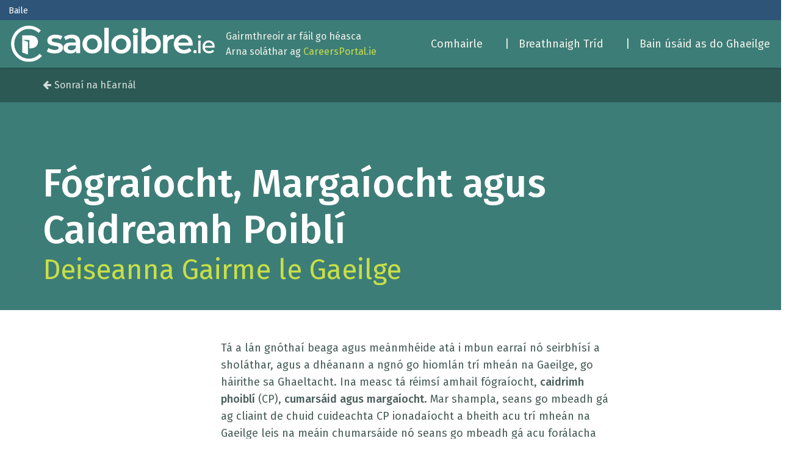

--- FILE ---
content_type: text/html; charset=CP1252
request_url: https://cc.saoloibre.ie/sectors/sectors_irish_skills.php?job_id=451&sector_id=1
body_size: 5635
content:
<html lang="en" class="html-sector">
<head>
<title>
SaolOibre.ie - Fógraíocht, Margaíocht agus Caidreamh Poiblí</title>
</title>
<meta name="GENERATOR" content="CodeCharge Studio 3.2.0.1">
<meta name="robots" content="index,follow">
<meta name="verify-v1" content="llfmqOlGTgMgY+hiJ3af5h3lZA2D4sEBcH8Jmd2Ed1A=">
<meta name="description" content="SaolOibre is a Careers Guidance resource for Irish speakers. This site brings together a wide range of career related information aimed at career seekers, career guidance professionals, students at second level, students at third level, and anyone either in or about to enter the Irish workforce.">
<meta name="keywords" content="Career Guidance, Labour Market Information, Employer Profiles, Job Videos, Interest Test, Self Assessment, National Careers Portal, Career Portal, Course Search, CAO Courses, Dublin, Cork, Limerick, Galway, Coursefinder, National Courses Database, Future Skills Needs, What Job, Career Choice, Graduate Careers,">

<!-- bootstrap -->

<link href="../css/bootstrap.min.css" rel="stylesheet" />
<link href="https://maxcdn.bootstrapcdn.com/font-awesome/4.7.0/css/font-awesome.min.css" rel="stylesheet" integrity="sha384-wvfXpqpZZVQGK6TAh5PVlGOfQNHSoD2xbE+QkPxCAFlNEevoEH3Sl0sibVcOQVnN" crossorigin="anonymous">
<meta http-equiv="X-UA-Compatible" content="IE=edge">

<!-- Custom CSS -->

<link href="https://fonts.googleapis.com/css?family=Fira+Sans:400,500,700" rel="stylesheet">
<link href="../css/style.css" rel="stylesheet" />
<link rel="stylesheet" href="css/sectors.css">


</head>
<body class="body-sector">
<!-- Google tag (gtag.js) -->
<script async src="https://www.googletagmanager.com/gtag/js?id=G-JJ5VCZDJPQ"></script>
<script>
  window.dataLayer = window.dataLayer || [];
  function gtag(){dataLayer.push(arguments);}
  gtag('js', new Date());
  gtag('config', 'G-JJ5VCZDJPQ');
</script>
<!-- Common Header -->
<script>
  (function(i,s,o,g,r,a,m){i['GoogleAnalyticsObject']=r;i[r]=i[r]||function(){
  (i[r].q=i[r].q||[]).push(arguments)},i[r].l=1*new Date();a=s.createElement(o),
  m=s.getElementsByTagName(o)[0];a.async=1;a.src=g;m.parentNode.insertBefore(a,m)
  })(window,document,'script','//www.google-analytics.com/analytics.js','ga');

  ga('create', 'UA-4676860-1', 'auto');
  ga('send', 'pageview');

</script>



<script src="https://careersportal.ie/js/iframe-resizer.content-window.min.js" type="text/javascript"></script>
<base target="_parent">
<script src="https://code.jquery.com/jquery-3.2.1.min.js" integrity="sha256-hwg4gsxgFZhOsEEamdOYGBf13FyQuiTwlAQgxVSNgt4=" crossorigin="anonymous"></script>
<meta name="viewport" content="width=device-width, initial-scale=1">
<!-- Classes prefixed with 'so-' override bootstrap. They are found in saoloibre2017.css -->
<!-- Stylesheets -->
<link href="https://maxcdn.bootstrapcdn.com/font-awesome/4.7.0/css/font-awesome.min.css" rel="stylesheet" integrity="sha384-wvfXpqpZZVQGK6TAh5PVlGOfQNHSoD2xbE+QkPxCAFlNEevoEH3Sl0sibVcOQVnN" crossorigin="anonymous">
<link href="https://fonts.googleapis.com/css?family=Bitter:700|Fira+Sans:400,400i,500|Montserrat:500" rel="stylesheet">
<link rel="stylesheet" href="../css/saoloibre2017.css">
<div class="header-static-upper" id="topcenter" class="row">
  <div style="padding:4px;margin-left:10px;">
    <div id="headertop1">
      <!--<div id="toplinkshead">-->
      <div>
<a href="https://saoloibre.ie/index.php?userid=" style="color:white;font-size:.9em; vertical-align: middle;">Baile</a>&nbsp;&nbsp;&nbsp; &nbsp; 
        
        <!--<a href="https://saoloibre.ie/user/login/" style="color:white;font-size:.9em;float:right;margin-right:10px;">Login</a>&nbsp;&nbsp;&nbsp; -->
      </div>
 
      <!--end toplinkshead-->
      <div id="firstnametop">
      </div>
 
      <!--end firstnametop-->
    </div>
 
  </div>
 
</div>
<section class="so-nav-container is-primary" id="js-navTwo">
<nav class="so-navbar has-shadow" role="navigation" aria-label="main navigation">
<div class="so-navbar-brand">
<a href="https://saoloibre.ie/index.php?job_id=451&sector_id=1" class="so-navbar-item"><img alt="Logo for SaolOibre" src="../images/header1/SO_logo1.png"></a> <button class="button so-navbar-burger" data-target="so-navMenu"><span></span> <span></span> <span></span> </button> 
</div>
<div class="so-navbar-menu" id="so-navMenu">
  <div class="so-navbar-start">
    <div class="so-navbar-start__info">
      <p>Gairmthreoir ar fáil go héasca</p>
 
      <p>Arna soláthar ag <a href="https://careersportal.ie">CareersPortal.ie</a></p>
 
    </div>
 
  </div>
 
  <div class="so-navbar-end">
    <div class="so-navbar-item has-dropdown">
      <span class="so-navbar-link" style="cursor: pointer;">Comhairle</span> 
      <div class="so-navbar-dropdown is-right">
        <span class="so-dropdown-close"><span class="icon"><i class="fa fa-times" aria-hidden="true"></i></span></span> <a href="https://saoloibre.ie/careerplanning/index.php" class="so-navbar-item">Pleanáil Gairme</a><a href="https://saoloibre.ie/work_employment/index.php" class="so-navbar-item">Obair agus Fostaíocht</a>
        <!--<a href="../includes/../ed_training/index.php?job_id=451&sector_id=1" class="so-navbar-item">Oideachas agus Oiliúint</a> -->
      </div>
 
    </div>
 
    <div class="so-navbar-item has-dropdown">
      <span class="so-navbar-link" style="cursor: pointer;">|&nbsp;&nbsp; Breathnaigh Tríd</span> 
      <div class="so-navbar-dropdown is-right">
        <span class="so-dropdown-close"><span class="icon"><i class="fa fa-times" aria-hidden="true"></i></span></span><a href="../includes/../sectors/index.php?job_id=451&sector_id=1" class="so-navbar-item">Earnálacha Fostaíochta</a><a href="../includes/../careers/index.php?job_id=451&sector_id=1" class="so-navbar-item">Gairmeacha </a><a href="../includes/../careers/interest_search.php?job_id=451&sector_id=1" class="so-navbar-item">Suimeanna Gairme</a><a href="../includes/../videos/index.php?job_id=451&sector_id=1" class="so-navbar-item">Físeáin agus Podchraoltaí</a><a href="../includes/../careerskills/index.php?job_id=451&sector_id=1" class="so-navbar-item">Scileanna Gairme</a><a href="../includes/../resources/index.php?job_id=451&sector_id=1" class="so-navbar-item">Acmhainní</a> 
      </div>
 
    </div>
 
    <div class="so-navbar-item has-dropdown">
      <span class="so-navbar-link" style="cursor: pointer;">|&nbsp;&nbsp; Bain úsáid as do Ghaeilge</span> 
      <div class="so-navbar-dropdown is-right">
        <span class="so-dropdown-close"><span class="icon"><i class="fa fa-times" aria-hidden="true"></i></span></span><a href="../includes/../cursai_cao.php?job_id=451&sector_id=1" class="so-navbar-item">Cúrsaí CAO le Gaeilge</a><a href="../includes/../eu/index.php?job_id=451&client_id=111&sector_id=" class="so-navbar-item">Deiseanna Gairme san AE</a><a href="../includes/../sectors/irish_skills_index.php?job_id=451&sector_id=1" class="so-navbar-item">Deiseanna Gairme le Gaeilge</a> 
      </div>
 
    </div>
 
  </div>
 </nav>
 </section>
 
  <!-- <script type="text/javascript">
var gaJsHost = (("https:" == document.location.protocol) ? "https://ssl." : "http://www.");
document.write(unescape("%3Cscript src='" + gaJsHost + "google-analytics.com/ga.js' type='text/javascript'%3E%3C/script%3E"));
</script>
  <script type="text/javascript">
var pageTracker = _gat._getTracker("UA-4676860-1");
pageTracker._initData();
pageTracker._trackPageview();
</script>-->



<!-- 
--
-- Header 
-->

<!-- breadcrumb -->
<div class="container-fluid container--crumb">
  <div class="row">
    <div class="container">
      <div class="row crumb">
        <div class="col-md-12">
			<a class="crumb__item" href="../sectors/sectors.php?job_id=451&sector_id=1" id="Link6">Sonraí na hEarnál</a>
        </div>
      </div>
    </div>
  </div>
</div>

<!-- title -->

<div class="container-fluid container--title">
	<div class="row">
		<div class="container">
			<div class="row title">
		    	<div class="col-md-12">
										
					

  					<H1 class="t3">Fógraíocht, Margaíocht agus Caidreamh Poiblí</h1>
 					<h2 class="t3--sub">Deiseanna Gairme le Gaeilge</h2>
 					
					

		    	</div>
		    </div>
		</div>
	</div>
</div>

<!-- 
--
-- Page 
-->

<div class="container container--page">
  <div class="row">
 	<aside class="col-md-3 col-sm-12">
 		<!--<ul class="submenu">
 			<li class="submenu__item"><a href="../sectors/index.php?job_id=451&sector_id=1" id="Link3">Earnálacha Tionscail</a></li>
 			<li class="submenu__item"><a href="../sectors/sectors.php?job_id=451&sector_id=1" id="Link4">Sonraí na hEarnál</a></li>
 		</ul>-->
  
    
    	<!-- <img alt="Advertising, Marketing &amp; Public Relations" width="222" height="260" src="../images/sectors/left_images/1.jpg"> -->
    
  	
	</aside>

  	<main class="col-md-7 col-sm-12">

		
		
		<div class="content">
			<div class="content__overview">
    		T&aacute; a l&aacute;n gn&oacute;tha&iacute; beaga agus me&aacute;nmh&eacute;ide at&aacute; i mbun earra&iacute; n&oacute; seirbh&iacute;s&iacute; a shol&aacute;thar, agus a dh&eacute;anann a ngn&oacute; go hioml&aacute;n tr&iacute; mhe&aacute;n na Gaeilge, go h&aacute;irithe sa Ghaeltacht. Ina measc t&aacute; r&eacute;ims&iacute; amhail f&oacute;gra&iacute;ocht, <strong>caidrimh phoibl&iacute;</strong> (CP), <strong>cumars&aacute;id agus marga&iacute;ocht</strong>. Mar shampla, seans go mbeadh g&aacute; ag cliaint de chuid cuideachta CP ionada&iacute;ocht a bheith acu tr&iacute; mhe&aacute;n na Gaeilge leis na me&aacute;in chumars&aacute;ide n&oacute; seans go mbeadh g&aacute; acu for&aacute;lacha Acht na dTeangacha Oifigi&uacute;la a chomhl&iacute;onadh. <br /><br />Is m&oacute;r ag pobal na Gaeilge a bheith in ann a ngn&oacute; a dh&eacute;anamh ina rogha teanga. F&eacute;adfaidh Cuideachta&iacute; a bh&iacute; ag feidhmi&uacute; go pr&iacute;omha tr&iacute; mhe&aacute;n an Bh&eacute;arla ball foirne d&aacute;theangach a earc&uacute; ionas go mbeidh siad in ann seirbh&iacute;s&iacute; a thairiscint do Ghaeilgeoir&iacute;. <br /><br />Go hiond&uacute;il earca&iacute;onn Cuideachta&iacute; foireann a bhfuil na c&aacute;il&iacute;ochta&iacute;, an taith&iacute; agus na scileanna teicni&uacute;la cu&iacute; acu at&aacute; &aacute;bhartha d&aacute; ngn&oacute;. Chomh maith leis an tacar scileanna sin, t&aacute; Gaeilge luachmhar do na cuideachta&iacute; sa mh&eacute;id gur f&eacute;idir leo spriocdh&iacute;ri&uacute; ar phobal na Gaeilge. <br /><br />T&aacute; deiseanna gairme ann freisin sna earn&aacute;il seo do dhearth&oacute;ir&iacute; d&aacute;theangacha agus do dhaoine ar f&eacute;idir leo &aacute;bhar a ullmh&uacute; le foilsi&uacute;.  
    		</div>
 

		
	
			<!-- Start Main Occupations using Irish Language ------------------------------------------------------------------------------>
	
			
			<div class="question__block is-hidden">
				<h3 class="t2 block__question">Cad iad na príomhghairmeacha inar féidir Gaeilge a úsáid? </h3>
			
				
			
				<div class="block__answer link-list">
					
				
			
	
			
	
	  		
	  
	  				<a class="block__link" href="../careers/detail.php?sector_id=1&job_id=12" id="careers_tbl2job_title_1">Bainisteoir Fógraíochta/CP   </a>

	 		
	  
	  				<a class="block__link" href="../careers/detail.php?sector_id=1&job_id=508" id="careers_tbl2job_title_2">Cóipscríbhneoir Fógraíochta</a>

	 		
	  
	  				<a class="block__link" href="../careers/detail.php?sector_id=1&job_id=309" id="careers_tbl2job_title_3">Scríbhneoir Ilmheáin</a>

	 		
	  
	  				<a class="block__link" href="../careers/detail.php?sector_id=1&job_id=283" id="careers_tbl2job_title_4">Taighdeoir Margaidh</a>

	 		
	  
	  				<a class="block__link" href="../careers/detail.php?sector_id=1&job_id=286" id="careers_tbl2job_title_5">Feidhmeannach Margaíochta</a>

	 		
	  
	  				<a class="block__link" href="../careers/detail.php?sector_id=1&job_id=639" id="careers_tbl2job_title_6">Preasoifigeach</a>

	 		
	  
	  				<a class="block__link" href="../careers/detail.php?sector_id=1&job_id=352" id="careers_tbl2job_title_7">Léiritheoir</a>

	 		
	  
	  				<a class="block__link" href="../careers/detail.php?sector_id=1&job_id=1177" id="careers_tbl2job_title_8"></a>

	 		
	  
	  				<a class="block__link" href="../careers/detail.php?sector_id=1&job_id=706" id="careers_tbl2job_title_9"></a>

	 		
	  
	  				<a class="block__link" href="../careers/detail.php?sector_id=1&job_id=1204" id="careers_tbl2job_title_10"></a>

	 		
	 		</div><!-- /block__answer -->
	 		
			</div><!-- /question__block -->
			
			
			
			<!-- Finish Main Occupations using Irish Language ------------------------------------------------------------------------------->
	
			<!-- Start Undergrad Courses using Irish Language ------------------------------------------------------------------------------>
			
			
			<div class="question__block">
				<h3 class="t2 block__question">Cad iad na cúrsaí is fearr a chuideodh liom?</h3>
				
				
				
				<div class="block__answer">
					<h4 class="t1 block__heading">Cúrsaí Fochéime</h4>
	      			
				</div>
				
			
			</div><!-- /question__block -->
			
			
			
			<!-- Finish Undergrad Courses using Irish Language ------------------------------------------------------------------------------>
			
			<!-- Start Postgrad Courses using Irish Language ------------------------------------------------------------------------------>
	
			
			
			
			<div class="question__block">
				<div class="block__answer">
					<h4 class="t1 block__heading">Cúrsaí Iarchéime</h4>
	      			T&aacute; a l&aacute;n c&uacute;rsa&iacute; iarch&eacute;ime ann ar f&eacute;idir leat dul ina mbun chun cur le do scileanna agus an bunt&aacute;iste breise sin a thabhairt duit: <br />
<ul>
<li>T&aacute; MSc i nGn&oacute; agus i dTeicneola&iacute;ocht an Eolais a re&aacute;cht&aacute;lann Fiontar, DCU, a thugann an deis duit cur le do thaith&iacute; oideachais agus oibre tr&iacute; scileanna TF agus gn&oacute; a ghn&oacute;th&uacute; a chuideoidh leat san earn&aacute;il phoibl&iacute; n&oacute; phr&iacute;obh&aacute;ideach.</li>
</ul> 
	 			</div>
			</div><!-- /question__block -->
			
	
			
			<div class="question__block">
				<h3 class="t2 block__question">Cuardach le haghaidh cúrsaí Iarchéime de réir earnála</h3>
	  			<div class="block__answer">
					<div class="table--flex">
						<div class="table__header">
	        				<span class="table__item">Earnáil Ghairme(acha)</span>
	   
	      				</div>
	 					<div class="table__body">
	     				
	 				<!--<div class="table__footer">
	 				  <p>Foinse</p>
	 				  <div class="table__image">
	 				  	<img class="img" src="https://cc.careersportal.ie/images/courses/providers/.jpg"> 
	 				  </div>
	      			</div>-->
	      			
	     			
	        		<span class="is-hidden">0 records</span> 
	      		</div><!-- /block__answer -->
			
		 
	    	  
	    	</div><!-- /question__block -->
	    
	    	<!-- Finish Postgrad Courses using Irish Language ------------------------------------------------------------------------------>
	
			
			<div class="question__block">
				<h3 class="t2 block__question">Cá bhfaighinn tuilleadh eolais</h3>
	 
				
				<div class="block__answer">
					<ul>
<li><strong>Fiontar&nbsp;</strong>scoil idirdhiscipl&iacute;neach arna bun&uacute; ag DCU i&nbsp;1993 chun an Ghaeilge a nascadh le r&eacute;ims&iacute; comhaimseartha an airgeadais, na r&iacute;omhaireachta agus na fiontra&iacute;ochta, tr&iacute; ch&uacute;rsa&iacute; arna dteagasc tr&iacute; Ghaeilge.</li>
<li>Abair.ie at TCD - Acmhainn chuimsitheach chun t&eacute;acs scr&iacute;ofa Gaeilge a thiont&uacute; ina urlabhra, arna re&aacute;cht&aacute;il ag Scoil na Teangeola&iacute;ochta, na hUrlabhra agus na nEola&iacute;ochta&iacute; Cumars&aacute;ide ag Col&aacute;iste na Tr&iacute;on&oacute;ide, Baile &Aacute;tha Cliath http://www.abair.tcd.ie/</li>
</ul>
				</div>
	 
			               
	        </div> <!-- /question__block -->
	 	
	 		<!-- end row -->
		
		</div><!-- /content -->
	</main>
  </div><!-- /row -->
</div><!-- /container -->




    <!-- Footer -->
</div>
<footer class="so-footer">
	<div class="container">
		<div class="row">
			<div class="col-md-4">
				<h3>Comhairle</h3>
				<a href="../includes/../careerplanning/index.php?job_id=451&sector_id=1" class="is-block">Pleanáil Gairme</a>
				<a href="../includes/../work_employment/index.php?job_id=451&sector_id=1" class="is-block">Obair agus Fostaíocht</a>
				<a href="../includes/../ed_training/index.php?job_id=451&sector_id=1" class="is-block">Oideachas agus Oiliúint</a>	
			</div>
			<div class="col-md-4">
				<h3>Breathnaigh Tríd</h3>
				<a href="../includes/../sectors/index.php?job_id=451&sector_id=1" class="is-block">Earnálacha Fostaíochta</a>
				<a href="../includes/../careers/index.php?job_id=451&sector_id=1" class="is-block">Gairmeacha</a>
				<a href="../includes/../careers/interest_search.php?job_id=451&sector_id=1" class="is-block">Suimeanna Gairme</a>
				<a href="../includes/../videos/index.php?job_id=451&sector_id=1" class="is-block">Físeáin agus Podchraoltaí</a>
				<a href="../includes/../careerskills/index.php?job_id=451&sector_id=1" class="is-block">Scileanna Gairme</a>
				<a href="../includes/../resources/index.php?job_id=451&sector_id=1" class="is-block">Acmhainní</a>
			</div>
			<div class="col-md-4">
				<h3>Bain úsáid as do Ghaeilge</h3>
				<a href="../includes/../cursai_cao.php?job_id=451&sector_id=1" class="is-block">Cúrsaí CAO le Gaeilge</a>
				<a href="../includes/../eu/index.php?job_id=451&sector_id=1&client_id=111" class="is-block">Deiseanna Gairme san AE</a>
				<a href="../includes/../sectors/irish_skills_index.php?job_id=451&sector_id=1" class="is-block">Deiseanna Gairme le Gaeilge</a>
			</div>
		</div>
		<hr>
		<div class="row so-footer-lower">
			<div class="col-md-4">
		 		<p class="is-small">Copyright &copy; saoloibre.ie
		    	<script type="text/javascript">document.write(new Date().getFullYear());</script></p>
		  	</div>
  			<div class="col-md-8">
				<a href="../includes/../terms.php?job_id=451&sector_id=1" class="is-small is-white">Téarmaí agus Coinníollacha</a> 
				<a href="../includes/../privacy.php?job_id=451&sector_id=1" class="is-small is-white">Ráiteas Príobháideachta</a>
				<a href="../includes/../contact.php?job_id=451&sector_id=1" class="is-small is-white">Teagmháil Linn</a>
 			</div>   
		</div>
	</div>
</footer>
<script src="../js/saoloibre.js"></script>
 
 
  <!-- /.container -->
  <!-- jQuery -->
  <script src="../js/jquery.js"></script>
  <!-- Bootstrap Core JavaScript -->
  <script src="../js/bootstrap.min.js"></script>
  
  <!-- Custom scripts -->
  
  <script>
  $(function () {
  	$('.js-link').click(function() {
    	window.location = $(this).find('a').attr('href');
	});
  });

  </script>
  <script defer src="https://static.cloudflareinsights.com/beacon.min.js/vcd15cbe7772f49c399c6a5babf22c1241717689176015" integrity="sha512-ZpsOmlRQV6y907TI0dKBHq9Md29nnaEIPlkf84rnaERnq6zvWvPUqr2ft8M1aS28oN72PdrCzSjY4U6VaAw1EQ==" data-cf-beacon='{"version":"2024.11.0","token":"8515396bdbd249dd89427cf827991ee4","r":1,"server_timing":{"name":{"cfCacheStatus":true,"cfEdge":true,"cfExtPri":true,"cfL4":true,"cfOrigin":true,"cfSpeedBrain":true},"location_startswith":null}}' crossorigin="anonymous"></script>
</body>
  </html>

--- FILE ---
content_type: text/css
request_url: https://cc.saoloibre.ie/css/saoloibre2017.css
body_size: 10686
content:
@-webkit-keyframes spinAround {
	from {
		-webkit-transform: rotate(0);
		transform: rotate(0)
	}
	to {
		-webkit-transform: rotate(359deg);
		transform: rotate(359deg)
	}
}

@keyframes spinAround {
	from {
		-webkit-transform: rotate(0);
		transform: rotate(0)
	}
	to {
		-webkit-transform: rotate(359deg);
		transform: rotate(359deg)
	}
}

.so-navbar {
	background-color: transparent;
	min-height: 4.35rem;
	position: relative
}

.so-navbar.is-white {
	background-color: #fff;
	color: #0a0a0a
}

.so-navbar.is-white .so-navbar-brand .so-navbar-link,
.so-navbar.is-white .so-navbar-brand>.so-navbar-item {
	color: #0a0a0a
}

.so-navbar.is-white .so-navbar-brand .so-navbar-link.is-active,
.so-navbar.is-white .so-navbar-brand .so-navbar-link:hover,
.so-navbar.is-white .so-navbar-brand>a.so-navbar-item.is-active,
.so-navbar.is-white .so-navbar-brand>a.so-navbar-item:hover {
	background-color: #f2f2f2;
	color: #0a0a0a
}

.so-navbar.is-white .so-navbar-brand .so-navbar-link::after {
	border-color: #0a0a0a
}

@media screen and (min-width:1024px) {
	.so-navbar.is-white .so-navbar-end .so-navbar-link,
	.so-navbar.is-white .so-navbar-end>.so-navbar-item,
	.so-navbar.is-white .so-navbar-start .so-navbar-link,
	.so-navbar.is-white .so-navbar-start>.so-navbar-item {
		color: #0a0a0a
	}
	.so-navbar.is-white .so-navbar-end .so-navbar-link.is-active,
	.so-navbar.is-white .so-navbar-end .so-navbar-link:hover,
	.so-navbar.is-white .so-navbar-end>a.so-navbar-item.is-active,
	.so-navbar.is-white .so-navbar-end>a.so-navbar-item:hover,
	.so-navbar.is-white .so-navbar-start .so-navbar-link.is-active,
	.so-navbar.is-white .so-navbar-start .so-navbar-link:hover,
	.so-navbar.is-white .so-navbar-start>a.so-navbar-item.is-active,
	.so-navbar.is-white .so-navbar-start>a.so-navbar-item:hover {
		background-color: #f2f2f2;
		color: #0a0a0a
	}
	.so-navbar.is-white .so-navbar-end .so-navbar-link::after,
	.so-navbar.is-white .so-navbar-start .so-navbar-link::after {
		border-color: #0a0a0a
	}
	.so-navbar.is-white .so-navbar-item.has-dropdown.is-active .so-navbar-link,
	.so-navbar.is-white .so-navbar-item.has-dropdown:hover .so-navbar-link {
		background-color: #f2f2f2;
		color: #0a0a0a
	}
	.so-navbar.is-white .so-navbar-dropdown a.so-navbar-item.is-active {
		background-color: #fff;
		color: #0a0a0a
	}
}

.so-navbar.is-black {
	background-color: #0a0a0a;
	color: #fff
}

.so-navbar.is-black .so-navbar-brand .so-navbar-link,
.so-navbar.is-black .so-navbar-brand>.so-navbar-item {
	color: #fff
}

.so-navbar.is-black .so-navbar-brand .so-navbar-link.is-active,
.so-navbar.is-black .so-navbar-brand .so-navbar-link:hover,
.so-navbar.is-black .so-navbar-brand>a.so-navbar-item.is-active,
.so-navbar.is-black .so-navbar-brand>a.so-navbar-item:hover {
	background-color: #000;
	color: #fff
}

.so-navbar.is-black .so-navbar-brand .so-navbar-link::after {
	border-color: #fff
}

@media screen and (min-width:1024px) {
	.so-navbar.is-black .so-navbar-end .so-navbar-link,
	.so-navbar.is-black .so-navbar-end>.so-navbar-item,
	.so-navbar.is-black .so-navbar-start .so-navbar-link,
	.so-navbar.is-black .so-navbar-start>.so-navbar-item {
		color: #fff
	}
	.so-navbar.is-black .so-navbar-end .so-navbar-link.is-active,
	.so-navbar.is-black .so-navbar-end .so-navbar-link:hover,
	.so-navbar.is-black .so-navbar-end>a.so-navbar-item.is-active,
	.so-navbar.is-black .so-navbar-end>a.so-navbar-item:hover,
	.so-navbar.is-black .so-navbar-start .so-navbar-link.is-active,
	.so-navbar.is-black .so-navbar-start .so-navbar-link:hover,
	.so-navbar.is-black .so-navbar-start>a.so-navbar-item.is-active,
	.so-navbar.is-black .so-navbar-start>a.so-navbar-item:hover {
		background-color: #000;
		color: #fff
	}
	.so-navbar.is-black .so-navbar-end .so-navbar-link::after,
	.so-navbar.is-black .so-navbar-start .so-navbar-link::after {
		border-color: #fff
	}
	.so-navbar.is-black .so-navbar-item.has-dropdown.is-active .so-navbar-link,
	.so-navbar.is-black .so-navbar-item.has-dropdown:hover .so-navbar-link {
		background-color: #000;
		color: #fff
	}
	.so-navbar.is-black .so-navbar-dropdown a.so-navbar-item.is-active {
		background-color: #0a0a0a;
		color: #fff
	}
}

.so-navbar.is-light {
	background-color: #f5f5f5;
	color: #363636
}

.so-navbar.is-light .so-navbar-brand .so-navbar-link,
.so-navbar.is-light .so-navbar-brand>.so-navbar-item {
	color: #363636
}

.so-navbar.is-light .so-navbar-brand .so-navbar-link.is-active,
.so-navbar.is-light .so-navbar-brand .so-navbar-link:hover,
.so-navbar.is-light .so-navbar-brand>a.so-navbar-item.is-active,
.so-navbar.is-light .so-navbar-brand>a.so-navbar-item:hover {
	background-color: #e8e8e8;
	color: #363636
}

.so-navbar.is-light .so-navbar-brand .so-navbar-link::after {
	border-color: #363636
}

@media screen and (min-width:1024px) {
	.so-navbar.is-light .so-navbar-end .so-navbar-link,
	.so-navbar.is-light .so-navbar-end>.so-navbar-item,
	.so-navbar.is-light .so-navbar-start .so-navbar-link,
	.so-navbar.is-light .so-navbar-start>.so-navbar-item {
		color: #363636
	}
	.so-navbar.is-light .so-navbar-end .so-navbar-link.is-active,
	.so-navbar.is-light .so-navbar-end .so-navbar-link:hover,
	.so-navbar.is-light .so-navbar-end>a.so-navbar-item.is-active,
	.so-navbar.is-light .so-navbar-end>a.so-navbar-item:hover,
	.so-navbar.is-light .so-navbar-start .so-navbar-link.is-active,
	.so-navbar.is-light .so-navbar-start .so-navbar-link:hover,
	.so-navbar.is-light .so-navbar-start>a.so-navbar-item.is-active,
	.so-navbar.is-light .so-navbar-start>a.so-navbar-item:hover {
		background-color: #e8e8e8;
		color: #363636
	}
	.so-navbar.is-light .so-navbar-end .so-navbar-link::after,
	.so-navbar.is-light .so-navbar-start .so-navbar-link::after {
		border-color: #363636
	}
	.so-navbar.is-light .so-navbar-item.has-dropdown.is-active .so-navbar-link,
	.so-navbar.is-light .so-navbar-item.has-dropdown:hover .so-navbar-link {
		background-color: #e8e8e8;
		color: #363636
	}
	.so-navbar.is-light .so-navbar-dropdown a.so-navbar-item.is-active {
		background-color: #f5f5f5;
		color: #363636
	}
}

.so-navbar.is-dark {
	background-color: #363636;
	color: #f5f5f5
}

.so-navbar.is-dark .so-navbar-brand .so-navbar-link,
.so-navbar.is-dark .so-navbar-brand>.so-navbar-item {
	color: #f5f5f5
}

.so-navbar.is-dark .so-navbar-brand .so-navbar-link.is-active,
.so-navbar.is-dark .so-navbar-brand .so-navbar-link:hover,
.so-navbar.is-dark .so-navbar-brand>a.so-navbar-item.is-active,
.so-navbar.is-dark .so-navbar-brand>a.so-navbar-item:hover {
	background-color: #292929;
	color: #f5f5f5
}

.so-navbar.is-dark .so-navbar-brand .so-navbar-link::after {
	border-color: #f5f5f5
}

@media screen and (min-width:1024px) {
	.so-navbar.is-dark .so-navbar-end .so-navbar-link,
	.so-navbar.is-dark .so-navbar-end>.so-navbar-item,
	.so-navbar.is-dark .so-navbar-start .so-navbar-link,
	.so-navbar.is-dark .so-navbar-start>.so-navbar-item {
		color: #f5f5f5
	}
	.so-navbar.is-dark .so-navbar-end .so-navbar-link.is-active,
	.so-navbar.is-dark .so-navbar-end .so-navbar-link:hover,
	.so-navbar.is-dark .so-navbar-end>a.so-navbar-item.is-active,
	.so-navbar.is-dark .so-navbar-end>a.so-navbar-item:hover,
	.so-navbar.is-dark .so-navbar-start .so-navbar-link.is-active,
	.so-navbar.is-dark .so-navbar-start .so-navbar-link:hover,
	.so-navbar.is-dark .so-navbar-start>a.so-navbar-item.is-active,
	.so-navbar.is-dark .so-navbar-start>a.so-navbar-item:hover {
		background-color: #292929;
		color: #f5f5f5
	}
	.so-navbar.is-dark .so-navbar-end .so-navbar-link::after,
	.so-navbar.is-dark .so-navbar-start .so-navbar-link::after {
		border-color: #f5f5f5
	}
	.so-navbar.is-dark .so-navbar-item.has-dropdown.is-active .so-navbar-link,
	.so-navbar.is-dark .so-navbar-item.has-dropdown:hover .so-navbar-link {
		background-color: #292929;
		color: #f5f5f5
	}
	.so-navbar.is-dark .so-navbar-dropdown a.so-navbar-item.is-active {
		background-color: #363636;
		color: #f5f5f5
	}
}

.so-navbar.is-primary {
	background-color: #00d1b2;
	color: #fff
}

.so-navbar.is-primary .so-navbar-brand .so-navbar-link,
.so-navbar.is-primary .so-navbar-brand>.so-navbar-item {
	color: #fff
}

.so-navbar.is-primary .so-navbar-brand .so-navbar-link.is-active,
.so-navbar.is-primary .so-navbar-brand .so-navbar-link:hover,
.so-navbar.is-primary .so-navbar-brand>a.so-navbar-item.is-active,
.so-navbar.is-primary .so-navbar-brand>a.so-navbar-item:hover {
	background-color: #00b89c;
	color: #fff
}

.so-navbar.is-primary .so-navbar-brand .so-navbar-link::after {
	border-color: #fff
}

@media screen and (min-width:1024px) {
	.so-navbar.is-primary .so-navbar-end .so-navbar-link,
	.so-navbar.is-primary .so-navbar-end>.so-navbar-item,
	.so-navbar.is-primary .so-navbar-start .so-navbar-link,
	.so-navbar.is-primary .so-navbar-start>.so-navbar-item {
		color: #fff
	}
	.so-navbar.is-primary .so-navbar-end .so-navbar-link.is-active,
	.so-navbar.is-primary .so-navbar-end .so-navbar-link:hover,
	.so-navbar.is-primary .so-navbar-end>a.so-navbar-item.is-active,
	.so-navbar.is-primary .so-navbar-end>a.so-navbar-item:hover,
	.so-navbar.is-primary .so-navbar-start .so-navbar-link.is-active,
	.so-navbar.is-primary .so-navbar-start .so-navbar-link:hover,
	.so-navbar.is-primary .so-navbar-start>a.so-navbar-item.is-active,
	.so-navbar.is-primary .so-navbar-start>a.so-navbar-item:hover {
		background-color: #00b89c;
		color: #fff
	}
	.so-navbar.is-primary .so-navbar-end .so-navbar-link::after,
	.so-navbar.is-primary .so-navbar-start .so-navbar-link::after {
		border-color: #fff
	}
	.so-navbar.is-primary .so-navbar-item.has-dropdown.is-active .so-navbar-link,
	.so-navbar.is-primary .so-navbar-item.has-dropdown:hover .so-navbar-link {
		background-color: #00b89c;
		color: #fff
	}
	.so-navbar.is-primary .so-navbar-dropdown a.so-navbar-item.is-active {
		background-color: #00d1b2;
		color: #fff
	}
}

.so-navbar.is-link {
	background-color: #3273dc;
	color: #fff
}

.so-navbar.is-link .so-navbar-brand .so-navbar-link,
.so-navbar.is-link .so-navbar-brand>.so-navbar-item {
	color: #fff
}

.so-navbar.is-link .so-navbar-brand .so-navbar-link.is-active,
.so-navbar.is-link .so-navbar-brand .so-navbar-link:hover,
.so-navbar.is-link .so-navbar-brand>a.so-navbar-item.is-active,
.so-navbar.is-link .so-navbar-brand>a.so-navbar-item:hover {
	background-color: #2366d1;
	color: #fff
}

.so-navbar.is-link .so-navbar-brand .so-navbar-link::after {
	border-color: #fff
}

@media screen and (min-width:1024px) {
	.so-navbar.is-link .so-navbar-end .so-navbar-link,
	.so-navbar.is-link .so-navbar-end>.so-navbar-item,
	.so-navbar.is-link .so-navbar-start .so-navbar-link,
	.so-navbar.is-link .so-navbar-start>.so-navbar-item {
		color: #fff
	}
	.so-navbar.is-link .so-navbar-end .so-navbar-link.is-active,
	.so-navbar.is-link .so-navbar-end .so-navbar-link:hover,
	.so-navbar.is-link .so-navbar-end>a.so-navbar-item.is-active,
	.so-navbar.is-link .so-navbar-end>a.so-navbar-item:hover,
	.so-navbar.is-link .so-navbar-start .so-navbar-link.is-active,
	.so-navbar.is-link .so-navbar-start .so-navbar-link:hover,
	.so-navbar.is-link .so-navbar-start>a.so-navbar-item.is-active,
	.so-navbar.is-link .so-navbar-start>a.so-navbar-item:hover {
		background-color: #2366d1;
		color: #fff
	}
	.so-navbar.is-link .so-navbar-end .so-navbar-link::after,
	.so-navbar.is-link .so-navbar-start .so-navbar-link::after {
		border-color: #fff
	}
	.so-navbar.is-link .so-navbar-item.has-dropdown.is-active .so-navbar-link,
	.so-navbar.is-link .so-navbar-item.has-dropdown:hover .so-navbar-link {
		background-color: #2366d1;
		color: #fff
	}
	.so-navbar.is-link .so-navbar-dropdown a.so-navbar-item.is-active {
		background-color: #3273dc;
		color: #fff
	}
}

.so-navbar.is-info {
	background-color: #209cee;
	color: #fff
}

.so-navbar.is-info .so-navbar-brand .so-navbar-link,
.so-navbar.is-info .so-navbar-brand>.so-navbar-item {
	color: #fff
}

.so-navbar.is-info .so-navbar-brand .so-navbar-link.is-active,
.so-navbar.is-info .so-navbar-brand .so-navbar-link:hover,
.so-navbar.is-info .so-navbar-brand>a.so-navbar-item.is-active,
.so-navbar.is-info .so-navbar-brand>a.so-navbar-item:hover {
	background-color: #118fe4;
	color: #fff
}

.so-navbar.is-info .so-navbar-brand .so-navbar-link::after {
	border-color: #fff
}

@media screen and (min-width:1024px) {
	.so-navbar.is-info .so-navbar-end .so-navbar-link,
	.so-navbar.is-info .so-navbar-end>.so-navbar-item,
	.so-navbar.is-info .so-navbar-start .so-navbar-link,
	.so-navbar.is-info .so-navbar-start>.so-navbar-item {
		color: #fff
	}
	.so-navbar.is-info .so-navbar-end .so-navbar-link.is-active,
	.so-navbar.is-info .so-navbar-end .so-navbar-link:hover,
	.so-navbar.is-info .so-navbar-end>a.so-navbar-item.is-active,
	.so-navbar.is-info .so-navbar-end>a.so-navbar-item:hover,
	.so-navbar.is-info .so-navbar-start .so-navbar-link.is-active,
	.so-navbar.is-info .so-navbar-start .so-navbar-link:hover,
	.so-navbar.is-info .so-navbar-start>a.so-navbar-item.is-active,
	.so-navbar.is-info .so-navbar-start>a.so-navbar-item:hover {
		background-color: #118fe4;
		color: #fff
	}
	.so-navbar.is-info .so-navbar-end .so-navbar-link::after,
	.so-navbar.is-info .so-navbar-start .so-navbar-link::after {
		border-color: #fff
	}
	.so-navbar.is-info .so-navbar-item.has-dropdown.is-active .so-navbar-link,
	.so-navbar.is-info .so-navbar-item.has-dropdown:hover .so-navbar-link {
		background-color: #118fe4;
		color: #fff
	}
	.so-navbar.is-info .so-navbar-dropdown a.so-navbar-item.is-active {
		background-color: #209cee;
		color: #fff
	}
}

.so-navbar.is-success {
	background-color: #23d160;
	color: #fff
}

.so-navbar.is-success .so-navbar-brand .so-navbar-link,
.so-navbar.is-success .so-navbar-brand>.so-navbar-item {
	color: #fff
}

.so-navbar.is-success .so-navbar-brand .so-navbar-link.is-active,
.so-navbar.is-success .so-navbar-brand .so-navbar-link:hover,
.so-navbar.is-success .so-navbar-brand>a.so-navbar-item.is-active,
.so-navbar.is-success .so-navbar-brand>a.so-navbar-item:hover {
	background-color: #20bc56;
	color: #fff
}

.so-navbar.is-success .so-navbar-brand .so-navbar-link::after {
	border-color: #fff
}

@media screen and (min-width:1024px) {
	.so-navbar.is-success .so-navbar-end .so-navbar-link,
	.so-navbar.is-success .so-navbar-end>.so-navbar-item,
	.so-navbar.is-success .so-navbar-start .so-navbar-link,
	.so-navbar.is-success .so-navbar-start>.so-navbar-item {
		color: #fff
	}
	.so-navbar.is-success .so-navbar-end .so-navbar-link.is-active,
	.so-navbar.is-success .so-navbar-end .so-navbar-link:hover,
	.so-navbar.is-success .so-navbar-end>a.so-navbar-item.is-active,
	.so-navbar.is-success .so-navbar-end>a.so-navbar-item:hover,
	.so-navbar.is-success .so-navbar-start .so-navbar-link.is-active,
	.so-navbar.is-success .so-navbar-start .so-navbar-link:hover,
	.so-navbar.is-success .so-navbar-start>a.so-navbar-item.is-active,
	.so-navbar.is-success .so-navbar-start>a.so-navbar-item:hover {
		background-color: #20bc56;
		color: #fff
	}
	.so-navbar.is-success .so-navbar-end .so-navbar-link::after,
	.so-navbar.is-success .so-navbar-start .so-navbar-link::after {
		border-color: #fff
	}
	.so-navbar.is-success .so-navbar-item.has-dropdown.is-active .so-navbar-link,
	.so-navbar.is-success .so-navbar-item.has-dropdown:hover .so-navbar-link {
		background-color: #20bc56;
		color: #fff
	}
	.so-navbar.is-success .so-navbar-dropdown a.so-navbar-item.is-active {
		background-color: #23d160;
		color: #fff
	}
}

.so-navbar.is-warning {
	background-color: #ffdd57;
	color: rgba(0, 0, 0, .7)
}

.so-navbar.is-warning .so-navbar-brand .so-navbar-link,
.so-navbar.is-warning .so-navbar-brand>.so-navbar-item {
	color: rgba(0, 0, 0, .7)
}

.so-navbar.is-warning .so-navbar-brand .so-navbar-link.is-active,
.so-navbar.is-warning .so-navbar-brand .so-navbar-link:hover,
.so-navbar.is-warning .so-navbar-brand>a.so-navbar-item.is-active,
.so-navbar.is-warning .so-navbar-brand>a.so-navbar-item:hover {
	background-color: #ffd83d;
	color: rgba(0, 0, 0, .7)
}

.so-navbar.is-warning .so-navbar-brand .so-navbar-link::after {
	border-color: rgba(0, 0, 0, .7)
}

@media screen and (min-width:1024px) {
	.so-navbar.is-warning .so-navbar-end .so-navbar-link,
	.so-navbar.is-warning .so-navbar-end>.so-navbar-item,
	.so-navbar.is-warning .so-navbar-start .so-navbar-link,
	.so-navbar.is-warning .so-navbar-start>.so-navbar-item {
		color: rgba(0, 0, 0, .7)
	}
	.so-navbar.is-warning .so-navbar-end .so-navbar-link.is-active,
	.so-navbar.is-warning .so-navbar-end .so-navbar-link:hover,
	.so-navbar.is-warning .so-navbar-end>a.so-navbar-item.is-active,
	.so-navbar.is-warning .so-navbar-end>a.so-navbar-item:hover,
	.so-navbar.is-warning .so-navbar-start .so-navbar-link.is-active,
	.so-navbar.is-warning .so-navbar-start .so-navbar-link:hover,
	.so-navbar.is-warning .so-navbar-start>a.so-navbar-item.is-active,
	.so-navbar.is-warning .so-navbar-start>a.so-navbar-item:hover {
		background-color: #ffd83d;
		color: rgba(0, 0, 0, .7)
	}
	.so-navbar.is-warning .so-navbar-end .so-navbar-link::after,
	.so-navbar.is-warning .so-navbar-start .so-navbar-link::after {
		border-color: rgba(0, 0, 0, .7)
	}
	.so-navbar.is-warning .so-navbar-item.has-dropdown.is-active .so-navbar-link,
	.so-navbar.is-warning .so-navbar-item.has-dropdown:hover .so-navbar-link {
		background-color: #ffd83d;
		color: rgba(0, 0, 0, .7)
	}
	.so-navbar.is-warning .so-navbar-dropdown a.so-navbar-item.is-active {
		background-color: #ffdd57;
		color: rgba(0, 0, 0, .7)
	}
}

.so-navbar.is-danger {
	background-color: #ff3860;
	color: #fff
}

.so-navbar.is-danger .so-navbar-brand .so-navbar-link,
.so-navbar.is-danger .so-navbar-brand>.so-navbar-item {
	color: #fff
}

.so-navbar.is-danger .so-navbar-brand .so-navbar-link.is-active,
.so-navbar.is-danger .so-navbar-brand .so-navbar-link:hover,
.so-navbar.is-danger .so-navbar-brand>a.so-navbar-item.is-active,
.so-navbar.is-danger .so-navbar-brand>a.so-navbar-item:hover {
	background-color: #ff1f4b;
	color: #fff
}

.so-navbar.is-danger .so-navbar-brand .so-navbar-link::after {
	border-color: #fff
}

@media screen and (min-width:1024px) {
	.so-navbar.is-danger .so-navbar-end .so-navbar-link,
	.so-navbar.is-danger .so-navbar-end>.so-navbar-item,
	.so-navbar.is-danger .so-navbar-start .so-navbar-link,
	.so-navbar.is-danger .so-navbar-start>.so-navbar-item {
		color: #fff
	}
	.so-navbar.is-danger .so-navbar-end .so-navbar-link.is-active,
	.so-navbar.is-danger .so-navbar-end .so-navbar-link:hover,
	.so-navbar.is-danger .so-navbar-end>a.so-navbar-item.is-active,
	.so-navbar.is-danger .so-navbar-end>a.so-navbar-item:hover,
	.so-navbar.is-danger .so-navbar-start .so-navbar-link.is-active,
	.so-navbar.is-danger .so-navbar-start .so-navbar-link:hover,
	.so-navbar.is-danger .so-navbar-start>a.so-navbar-item.is-active,
	.so-navbar.is-danger .so-navbar-start>a.so-navbar-item:hover {
		background-color: #ff1f4b;
		color: #fff
	}
	.so-navbar.is-danger .so-navbar-end .so-navbar-link::after,
	.so-navbar.is-danger .so-navbar-start .so-navbar-link::after {
		border-color: #fff
	}
	.so-navbar.is-danger .so-navbar-item.has-dropdown.is-active .so-navbar-link,
	.so-navbar.is-danger .so-navbar-item.has-dropdown:hover .so-navbar-link {
		background-color: #ff1f4b;
		color: #fff
	}
	.so-navbar.is-danger .so-navbar-dropdown a.so-navbar-item.is-active {
		background-color: #ff3860;
		color: #fff
	}
}

.so-navbar>.container {
	-webkit-box-align: stretch;
	-webkit-align-items: stretch;
	-ms-flex-align: stretch;
	align-items: stretch;
	display: -webkit-box;
	display: -webkit-flex;
	display: -ms-flexbox;
	display: flex;
	min-height: 4.35rem;
	width: 100%
}

.so-navbar.has-shadow {
	-webkit-box-shadow: 0 2px 3px rgba(10, 10, 10, .1);
	box-shadow: 0 2px 3px rgba(10, 10, 10, .1)
}

.so-navbar-brand,
.so-navbar-tabs {
	-webkit-box-align: stretch;
	-webkit-align-items: stretch;
	-ms-flex-align: stretch;
	align-items: stretch;
	display: -webkit-box;
	display: -webkit-flex;
	display: -ms-flexbox;
	display: flex;
	-webkit-flex-shrink: 0;
	-ms-flex-negative: 0;
	flex-shrink: 0;
	min-height: 4.35rem
}

.so-navbar-tabs {
	-webkit-overflow-scrolling: touch;
	max-width: 100vw;
	overflow-x: auto;
	overflow-y: hidden
}

.so-navbar-burger {
	cursor: pointer;
	display: block;
	height: 4.35rem;
	position: relative;
	width: 4.35rem;
	margin-left: auto
}

.so-navbar-burger span {
	background-color: currentColor;
	display: block;
	height: 1px;
	left: 50%;
	margin-left: -7px;
	position: absolute;
	top: 50%;
	-webkit-transition: none 86ms ease-out;
	-o-transition: none 86ms ease-out;
	transition: none 86ms ease-out;
	-webkit-transition-property: background, left, opacity, -webkit-transform;
	transition-property: background, left, opacity, -webkit-transform;
	-o-transition-property: background, left, opacity, transform;
	transition-property: background, left, opacity, transform;
	transition-property: background, left, opacity, transform, -webkit-transform;
	width: 15px
}

.so-navbar-burger span:nth-child(1) {
	margin-top: -6px
}

.so-navbar-burger span:nth-child(2) {
	margin-top: -1px
}

.so-navbar-burger span:nth-child(3) {
	margin-top: 4px
}

.so-navbar-burger:hover {
	background-color: rgba(0, 0, 0, .05)
}

.so-navbar-burger.is-active span:nth-child(1) {
	margin-left: -5px;
	-webkit-transform: rotate(45deg);
	-ms-transform: rotate(45deg);
	transform: rotate(45deg);
	-webkit-transform-origin: left top;
	-ms-transform-origin: left top;
	transform-origin: left top
}

.so-navbar-burger.is-active span:nth-child(2) {
	opacity: 0
}

.so-navbar-burger.is-active span:nth-child(3) {
	margin-left: -5px;
	-webkit-transform: rotate(-45deg);
	-ms-transform: rotate(-45deg);
	transform: rotate(-45deg);
	-webkit-transform-origin: left bottom;
	-ms-transform-origin: left bottom;
	transform-origin: left bottom
}

.so-navbar-menu {
	display: none
}

.so-navbar-item,
.so-navbar-link {
	color: #4a4a4a;
	display: block;
	line-height: 1.5;
	padding: .5rem 1rem;
	position: relative
}

.so-navbar-link.is-active,
.so-navbar-link:hover,
a.so-navbar-item.is-active,
a.so-navbar-item:hover {
	background-color: #f5f5f5;
	color: #0a0a0a
}

.so-navbar-item {
	-webkit-box-flex: 0;
	-webkit-flex-grow: 0;
	-ms-flex-positive: 0;
	flex-grow: 0;
	-webkit-flex-shrink: 0;
	-ms-flex-negative: 0;
	flex-shrink: 0
}

.so-navbar-item img {
	max-height: 60px
}

.so-navbar-item.has-dropdown {
	padding: 0
}

.so-navbar-item.is-tab {
	border-bottom: 1px solid transparent;
	min-height: 4.35rem;
	padding-bottom: calc(.5rem - 1px)
}

.so-navbar-item.is-tab:hover {
	background-color: transparent;
	border-bottom-color: #3273dc
}

.so-navbar-item.is-tab.is-active {
	background-color: transparent;
	border-bottom-color: #3273dc;
	border-bottom-style: solid;
	border-bottom-width: 3px;
	color: #3273dc;
	padding-bottom: calc(.5rem - 3px)
}

.so-navbar-content {
	-webkit-box-flex: 1;
	-webkit-flex-grow: 1;
	-ms-flex-positive: 1;
	flex-grow: 1;
	-webkit-flex-shrink: 1;
	-ms-flex-negative: 1;
	flex-shrink: 1
}

.so-navbar-link {
	padding-right: 2.5em
}

.so-navbar-dropdown {
	padding-bottom: .5rem;
	padding-top: .5rem
}

.so-navbar-dropdown .so-navbar-item {
	padding-left: 1.5rem;
	padding-right: 1.5rem
}

.so-navbar-divider {
	background-color: #dbdbdb;
	border: none;
	display: none;
	height: 1px;
	margin: .5rem 0
}

@media screen and (max-width:1023px) {
	.so-navbar>.container {
		display: block
	}
	.so-navbar-brand .so-navbar-item,
	.so-navbar-tabs .so-navbar-item {
		-webkit-box-align: center;
		-webkit-align-items: center;
		-ms-flex-align: center;
		align-items: center;
		display: -webkit-box;
		display: -webkit-flex;
		display: -ms-flexbox;
		display: flex
	}
	.so-navbar-menu {
		background-color: #fff;
		-webkit-box-shadow: 0 8px 16px rgba(10, 10, 10, .1);
		box-shadow: 0 8px 16px rgba(10, 10, 10, .1);
		padding: .5rem 0
	}
	.so-navbar-menu.is-active {
		display: block
	}
}

@media screen and (min-width:1024px) {
	.so-navbar,
	.so-navbar-end,
	.so-navbar-menu,
	.so-navbar-start {
		-webkit-box-align: stretch;
		-webkit-align-items: stretch;
		-ms-flex-align: stretch;
		align-items: stretch;
		display: -webkit-box;
		display: -webkit-flex;
		display: -ms-flexbox;
		display: flex
	}
	.so-navbar {
		min-height: 4.35rem
	}
	.so-navbar.is-transparent .so-navbar-link.is-active,
	.so-navbar.is-transparent .so-navbar-link:hover,
	.so-navbar.is-transparent a.so-navbar-item.is-active,
	.so-navbar.is-transparent a.so-navbar-item:hover {
		background-color: transparent!important
	}
	.so-navbar.is-transparent .so-navbar-item.has-dropdown.is-active .so-navbar-link,
	.so-navbar.is-transparent .so-navbar-item.has-dropdown.is-hoverable:hover .so-navbar-link {
		background-color: transparent!important
	}
	.so-navbar.is-transparent .so-navbar-dropdown a.so-navbar-item:hover {
		background-color: #f5f5f5;
		color: #0a0a0a
	}
	.so-navbar.is-transparent .so-navbar-dropdown a.so-navbar-item.is-active {
		background-color: #031926;
		color: #3273dc
	}
	.so-navbar-burger {
		display: none
	}
	.so-navbar-item,
	.so-navbar-link {
		-webkit-box-align: center;
		-webkit-align-items: center;
		-ms-flex-align: center;
		align-items: center;
		display: -webkit-box;
		display: -webkit-flex;
		display: -ms-flexbox;
		display: flex
	}
	.so-navbar-item.has-dropdown {
		-webkit-box-align: stretch;
		-webkit-align-items: stretch;
		-ms-flex-align: stretch;
		align-items: stretch
	}
	.so-navbar-item.is-active .so-navbar-dropdown,
	.so-navbar-item.is-hoverable:hover .so-navbar-dropdown {
		display: -webkit-box;
		display: -webkit-flex;
		display: -ms-flexbox;
		display: flex
	}
	.so-navbar-item.is-active .so-navbar-dropdown.is-boxed,
	.so-navbar-item.is-hoverable:hover .so-navbar-dropdown.is-boxed {
		opacity: 1;
		pointer-events: auto;
		-webkit-transform: translateY(0);
		-ms-transform: translateY(0);
		transform: translateY(0)
	}
	.so-navbar-link::after {
		border: 1px solid #3273dc;
		border-right: 0;
		border-top: 0;
		content: " ";
		display: block;
		height: .5em;
		pointer-events: none;
		position: absolute;
		-webkit-transform: rotate(-45deg);
		-ms-transform: rotate(-45deg);
		transform: rotate(-45deg);
		width: .5em;
		margin-top: -.375em;
		right: 1.125em;
		top: 50%
	}
	.so-navbar-menu {
		-webkit-box-flex: 1;
		-webkit-flex-grow: 1;
		-ms-flex-positive: 1;
		flex-grow: 1;
		-webkit-flex-shrink: 0;
		-ms-flex-negative: 0;
		flex-shrink: 0
	}
	.so-navbar-start {
		-webkit-box-pack: start;
		-webkit-justify-content: flex-start;
		-ms-flex-pack: start;
		justify-content: flex-start;
		margin-right: auto
	}
	.so-navbar-end {
		-webkit-box-pack: end;
		-webkit-justify-content: flex-end;
		-ms-flex-pack: end;
		justify-content: flex-end;
		margin-left: auto
	}
	.so-navbar-dropdown {
		background-color: #fff;
		-webkit-border-bottom-left-radius: 5px;
		border-bottom-left-radius: 5px;
		-webkit-border-bottom-right-radius: 5px;
		border-bottom-right-radius: 5px;
		border-top: 1px solid #dbdbdb;
		-webkit-box-shadow: 0 8px 8px rgba(10, 10, 10, .1);
		box-shadow: 0 8px 8px rgba(10, 10, 10, .1);
		display: none;
		left: 0;
		min-width: 100%;
		position: absolute;
		top: 100%;
		z-index: 20
	}
	.so-navbar-dropdown .so-navbar-item {
		padding: .375rem 1rem;
		white-space: nowrap
	}
	.so-navbar-dropdown a.so-navbar-item {
		padding-right: 3rem
	}
	.so-navbar-dropdown a.so-navbar-item:hover {
		background-color: #f5f5f5;
		color: #0a0a0a
	}
	.so-navbar-dropdown a.so-navbar-item.is-active {
		background-color: #031926;
		color: #3273dc
	}
	.so-navbar-dropdown.is-boxed {
		-webkit-border-radius: 5px;
		border-radius: 5px;
		border-top: none;
		-webkit-box-shadow: 0 8px 8px rgba(10, 10, 10, .1), 0 0 0 1px rgba(10, 10, 10, .1);
		box-shadow: 0 8px 8px rgba(10, 10, 10, .1), 0 0 0 1px rgba(10, 10, 10, .1);
		display: block;
		opacity: 0;
		pointer-events: none;
		top: calc(100% + (-4px));
		-webkit-transform: translateY(-5px);
		-ms-transform: translateY(-5px);
		transform: translateY(-5px);
		-webkit-transition-duration: 86ms;
		-o-transition-duration: 86ms;
		transition-duration: 86ms;
		-webkit-transition-property: opacity, -webkit-transform;
		transition-property: opacity, -webkit-transform;
		-o-transition-property: opacity, transform;
		transition-property: opacity, transform;
		transition-property: opacity, transform, -webkit-transform
	}
	.so-navbar-dropdown.is-right {
		left: auto;
		right: 0
	}
	.so-navbar-divider {
		display: block
	}
	.container>.so-navbar .so-navbar-brand {
		margin-left: -1rem
	}
	.container>.so-navbar .so-navbar-menu {
		margin-right: -1rem
	}
	.so-navbar-link.is-active,
	a.so-navbar-item.is-active {
		color: #c7df47
	}
	.so-navbar-link.is-active:not(:hover),
	a.so-navbar-item.is-active:not(:hover) {
		background-color: #031926
	}
	.so-navbar-item.has-dropdown:hover .so-navbar-link {
		color: #f1f2eb;
		background-color: #031926;
		text-decoration: none
	}
	.so-navbar-item.has-dropdown.is-active .so-navbar-link {
		background-color: #031926;
		color: #c7df47;
		text-decoration: none
	}
}

.page-nav {
	background: #f1f2eb;
	padding: 1.45rem 0
}

.page-nav a {
	font-family: Montserrat, sans-serif;
	line-height: 1.45;
	color: #3d7d77
}

.podcasts {
	display: -webkit-box;
	display: -webkit-flex;
	display: -ms-flexbox;
	display: flex;
	-webkit-box-orient: vertical;
	-webkit-box-direction: normal;
	-webkit-flex-direction: column;
	-ms-flex-direction: column;
	flex-direction: column
}

.podcast__item {
	display: -webkit-box;
	display: -webkit-flex;
	display: -ms-flexbox;
	display: flex;
	margin-bottom: 1.45rem;
	background: #fff;
	border: 5px solid #000
}

.podcast__image {
	width: 100px;
	max-width: 100px;
	min-width: 100px;
	display: -webkit-box;
	display: -webkit-flex;
	display: -ms-flexbox;
	display: flex;
	-webkit-box-align: center;
	-webkit-align-items: center;
	-ms-flex-align: center;
	align-items: center;
	background: #e0ede1
}

.podcast__image img {
	max-width: 100%;
	height: auto
}

.podcast__info {
	padding: 1.45rem
}

.podcast__title {
	font-size: .666em;
	font-weight: 500;
	font-family: "Fira Sans", sans-serif;
	line-height: 1.333
}

.podcast__summary {
	font-weight: 400;
	line-height: 1.45
}

.podcast__transcript {
	font-size: .875em;
	display: block;
	font-weight: 400;
	color: #000!important;
	margin-bottom: .5em;
	font-family: "Fira Sans", sans-serif;
	font-style: italic
}

html.so-index {
	font-size: 1.125em
}

body.so-index {
	font-family: "Fira Sans", sans-serif;
	font-size: 18px;
	line-height: 1.45
}

body.so-index p {
	font-family: "Fira Sans", sans-serif;
	font-size: 18px;
	line-height: 1.45;
	margin-bottom: 1.3em
}

body.so-index h1,
body.so-index h2,
body.so-index h3,
body.so-index h4 {
	margin: 1.414em 0 .5em;
	line-height: 1.2
}

body.so-index h1 {
	font-size: 1.999em;
	margin-top: 0;
	letter-spacing: -.005em
}

body.so-index h2 {
	font-size: 1.414em
}

body.so-index h3 {
	font-size: 1rem
}

body.so-index small {
	font-size: .707em
}

.so-index button,
.so-index input,
.so-index option,
.so-index select {
	font-family: Montserrat, sans-serif
}

.so-index h1,
.so-index h2,
.so-index h3,
.so-index h4,
.so-index h5,
.so-index h6 {
	font-family: Bitter, serif
}

.so-page-title {
	font-size: 1.999em;
	line-height: 1.2;
	font-family: Bitter, serif;
	font-weight: 500;
	color: #031926;
	letter-spacing: -.005em;
	margin-top: 5.8rem;
	margin-bottom: 0
}

.so-page-title.title-is-h2 {
	font-size: 1.414em
}

.so-text {
	font-family: "Fira Sans", sans-serif;
	font-size: 18px;
	line-height: 1.45;
	margin-bottom: 1.3em
}

.so-nav-container {
	font-size: 18px;
	font-family: Montserrat, sans-serif
}

.so-nav-container.is-dark {
	background: #031926
}

.so-nav-container.is-primary {
	background: #3d7d77
}

.so-nav-container .so-navbar-upper {
	display: -webkit-box;
	display: -webkit-flex;
	display: -ms-flexbox;
	display: flex
}

.so-nav-container .so-navbar-upper .so-navbar-upper__user {
	margin-left: auto
}

.so-nav-container .so-navbar-upper .so-navbar-upper__user a {
	color: #7fb7be
}

.so-nav-container .so-navbar-upper .so-navbar-upper__user a:not(:first-of-type) {
	margin-right: 1rem
}

.so-nav-container .so-navbar-brand .so-navbar-item:hover {
	background: 0 0!important
}

.so-nav-container .so-navbar-start__info {
	display: -webkit-box;
	display: -webkit-flex;
	display: -ms-flexbox;
	display: flex;
	-webkit-box-orient: vertical;
	-webkit-box-direction: normal;
	-webkit-flex-direction: column;
	-ms-flex-direction: column;
	flex-direction: column;
	-webkit-box-pack: center;
	-webkit-justify-content: center;
	-ms-flex-pack: center;
	justify-content: center
}

.so-nav-container .so-navbar-start__info p {
	color: #f1f2eb;
	margin: 0
}

.so-nav-container .so-navbar-start__info p a {
	color: #c7df47
}

.so-nav-container .so-navbar-end .so-navbar-link {
	color: #f1f2eb;
	padding-right: 1rem
}

.so-nav-container .so-navbar-end .so-navbar-link:focus,
.so-nav-container .so-navbar-end .so-navbar-link:hover {
	text-decoration: none
}

.so-nav-container .so-navbar-end .so-navbar-link:after {
	content: none
}

.so-nav-container .so-navbar-end .so-navbar-dropdown {
	position: fixed;
	left: 0;
	right: 0;
	top: 0em;
	height: 100%;
	-webkit-box-orient: vertical;
	-webkit-box-direction: normal;
	-webkit-flex-direction: column;
	-ms-flex-direction: column;
	flex-direction: column;
	-webkit-box-pack: center;
	-webkit-justify-content: center;
	-ms-flex-pack: center;
	justify-content: center;
	-webkit-box-align: center;
	-webkit-align-items: center;
	-ms-flex-align: center;
	align-items: center;
	font-size: 4em;
	font-size: 3.5vw;
	background-color: #3d7d77;
	border-top: 0;
	padding: 0
}

.so-nav-container .so-navbar-end .so-navbar-dropdown:before {
	content: '';
	position: fixed;
	left: 0;
	right: 0;
	top: 0;
	bottom: 0;
	-webkit-transform: perspective(600px) rotateY(20deg) skewY(-20deg);
	transform: perspective(600px) rotateY(20deg) skewY(-20deg);
	background: #c7df47;
	background: -webkit-linear-gradient(left, #c7df47 0, #05a8aa 100%);
	background: -webkit-gradient(linear, left top, right top, from(#c7df47), to(#05a8aa));
	background: -o-linear-gradient(left, #c7df47 0, #05a8aa 100%);
	background: linear-gradient(to right, #c7df47 0, #05a8aa 100%);
	opacity: .1;
	width: 150%;
	margin-top: 20%;
	margin-top: 20vh
}

.so-nav-container .so-navbar-end .so-navbar-dropdown a {
	color: #fff;
	font-family: "Fira Sans", sans-serif;
	font-weight: 500;
	padding: 0;
	line-height: 1.45
}

.so-nav-container .so-navbar-end .so-navbar-dropdown a:focus,
.so-nav-container .so-navbar-end .so-navbar-dropdown a:hover {
	text-decoration: none!important;
	color: #c7df47;
	background: initial
}

.so-nav-container .so-navbar-end .so-navbar-dropdown .so-dropdown-close {
	position: absolute;
	top: 0;
	right: 1em
}

.so-nav-container .so-navbar-end .so-navbar-dropdown .so-dropdown-close .icon {
	display: inline-block;
	padding: .4em;
	font-size: .7em;
	color: #fff;
	cursor: pointer;
	line-height: 0
}

.so-nav-container .so-navbar-end .so-navbar-dropdown .so-dropdown-close .icon:hover {
	color: #c7df47
}

.menu-open {
	overflow: hidden
}

.so-banner {
	background-image: url(../images/banner/sor-alex.jpg);
	-webkit-background-size: cover;
	background-size: cover;
	background-position: center center;
	position: relative;
	padding: 6em 0
}

.so-footer {
	background: #031926;
	margin: 0;
	border-top: 3px solid #c7df47
}

.so-footer h3,
.so-footer p {
	color: #fff
}

.so-footer a {
	color: #c7df47
}

.so-footer .so-footer-lower {
	opacity: .6
}

.so-footer .so-footer-lower a:after {
	content: " | "
}

.so-footer .so-footer-lower a:nth-of-type(3):after {
	content: none
}

.div-as-link {
	cursor: pointer
}

.div-as-link:hover {
	outline: 5px solid #c7df47
}

.div-as-link:hover .panel__image:after {
	background: -webkit-linear-gradient(top, transparent 0, rgba(0, 0, 0, .75) 100%);
	background: -webkit-gradient(linear, left top, left bottom, from(transparent), to(rgba(0, 0, 0, .75)));
	background: -o-linear-gradient(top, transparent 0, rgba(0, 0, 0, .75) 100%);
	background: linear-gradient(to bottom, transparent 0, rgba(0, 0, 0, .75) 100%);
	filter: progid:DXImageTransform.Microsoft.gradient( startColorstr='#00000000', endColorstr='#a6000000', GradientType=0)
}

.so-panel {
	position: relative;
	background-color: #fff;
	-webkit-box-shadow: 0 2px 3px rgba(10, 10, 10, .1), 0 0 0 1px rgba(10, 10, 10, .1);
	box-shadow: 0 2px 3px rgba(10, 10, 10, .1), 0 0 0 1px rgba(10, 10, 10, .1);
	max-width: 100%
}

.panel__image {
	display: block;
	position: relative
}

.panel__image:after {
	content: '';
	background: -webkit-linear-gradient(top, transparent 0, rgba(0, 0, 0, .65) 100%);
	background: -webkit-gradient(linear, left top, left bottom, from(transparent), to(rgba(0, 0, 0, .65)));
	background: -o-linear-gradient(top, transparent 0, rgba(0, 0, 0, .65) 100%);
	background: linear-gradient(to bottom, transparent 0, rgba(0, 0, 0, .65) 100%);
	filter: progid:DXImageTransform.Microsoft.gradient( startColorstr='#00000000', endColorstr='#a6000000', GradientType=0);
	position: absolute;
	top: 0;
	bottom: 0;
	left: 0;
	right: 0
}

.panel__image .image {
	padding-top: 66.6666%;
	display: block;
	position: relative
}

.panel__image .image img {
	position: absolute;
	bottom: 0;
	top: 0;
	left: 0;
	right: 0;
	height: 100%;
	width: 100%
}

.panel__content {
	position: absolute;
	left: 1em;
	bottom: 1em
}

.panel__content h4 {
	color: #fff;
	line-height: 1.2
}

.panel__content a {
	color: #c7df47;
	font-weight: 500;
	font-size: 1.414em
}

.panel__content a:focus,
.panel__content a:hover {
	text-decoration: none
}

.panel__content.link-small a {
	font-size: 1.225em
}

.panel--explore {
	display: -webkit-box;
	display: -webkit-flex;
	display: -ms-flexbox;
	display: flex;
	-webkit-box-pack: center;
	-webkit-justify-content: center;
	-ms-flex-pack: center;
	justify-content: center;
	-webkit-box-align: center;
	-webkit-align-items: center;
	-ms-flex-align: center;
	align-items: center;
	margin-bottom: 30px;
	height: 270px;
	position: relative;
	overflow: hidden;
	border: 5px solid #031926;
	background-color: transparent
}

.panel--explore:hover {
	outline: 0!important;
	background: #fff
}

.panel--explore:hover h3 {
	-webkit-transform: scale(1.15);
	-ms-transform: scale(1.15);
	transform: scale(1.15)
}

.panel--explore h3 {
	font-family: "Fira Sans", sans-serif;
	margin: 0!important;
	font-size: 1.999rem!important;
	-webkit-transform: scale(1);
	-ms-transform: scale(1);
	transform: scale(1);
	letter-spacing: -.005em;
	color: #000;
	-webkit-transition: .3s ease;
	-o-transition: .3s ease;
	transition: .3s ease
}

.panel--explore a.explore__link {
	visibility: hidden;
	position: absolute;
	bottom: 0;
	right: 0
}

.panel--explore span {
	display: inline-block;
	width: 1.999rem;
	position: relative
}

.panel--explore span img {
	position: absolute
}

.panel--explore span.pie-chart {
	margin: 0 2px
}

.panel--explore span.pie-chart img {
	top: -1.8rem
}

.panel--explore span.briefcase {
	margin: 0 2px
}

.panel--explore span.briefcase img {
	top: -1.8rem;
	-webkit-transition: all .1s ease;
	-o-transition: all .1s ease;
	transition: all .1s ease
}

.panel--explore span.question {
	margin-left: -4px;
	margin-right: -1px
}

.panel--explore span.question img {
	top: -2.1rem
}

.panel--explore span.video {
	margin-left: 1px;
	margin-right: -1px
}

.panel--explore span.video img {
	top: -2.7rem
}

.panel--explore span.podcast {
	margin: 0 1px
}

.panel--explore span.podcast img {
	top: -2.2rem
}

.panel--explore span.write img:first-of-type {
	top: 10px;
	height: 1.3rem;
	padding-left: 2px
}

.panel--explore span.write .fada-icon {
	background-image: url(../images/explore-icons/fada.svg);
	background-repeat: no-repeat;
	-webkit-background-size: 100% 100%;
	background-size: 100%;
	width: 0;
	height: 0;
	position: relative;
	top: -1.5rem
}

.panel--explore span.write img:last-of-type {
	top: -1.9rem;
	left: 3px;
	height: 2rem;
	padding-left: 2px
}

.panel--explore span.juggling-ball1,
.panel--explore span.juggling-ball4 {
	position: absolute
}

.panel--explore span.juggling-ball1 img,
.panel--explore span.juggling-ball4 img {
	height: 1rem
}

.panel--explore span.juggling-ball1 {
	top: -.75rem;
	left: 2rem
}

.panel--explore span.juggling-ball4 {
	top: -.75rem;
	right: 2.5rem
}

.panel--explore span.juggling-ball2 {
	position: absolute;
	top: 3rem;
	left: 5.5rem;
	width: 25px
}

.panel--explore span.juggling-ball3 {
	position: absolute;
	top: 1rem;
	left: 8.5rem;
	width: 30px
}

.panel--explore:hover .pie-chart img {
	-webkit-animation-name: spin;
	animation-name: spin;
	-webkit-animation-duration: 3s;
	animation-duration: 3s;
	-webkit-animation-iteration-count: infinite;
	animation-iteration-count: infinite;
	-webkit-animation-timing-function: linear;
	animation-timing-function: linear;
	-webkit-filter: brightness(110%);
	filter: brightness(110%)
}

.panel--explore:hover .briefcase img {
	-webkit-animation-name: bounce;
	animation-name: bounce;
	-webkit-animation-duration: 1s;
	animation-duration: 1s;
	-webkit-animation-iteration-count: infinite;
	animation-iteration-count: infinite
}

.panel--explore:hover .question img {
	-webkit-animation-name: hue;
	animation-name: hue;
	-webkit-animation-duration: 1.5s;
	animation-duration: 1.5s;
	-webkit-animation-iteration-count: infinite;
	animation-iteration-count: infinite
}

.panel--explore:hover .video img {
	-webkit-animation: pulse;
	animation: pulse;
	-webkit-animation-duration: .5s;
	animation-duration: .5s;
	-webkit-animation-delay: 1s;
	animation-delay: 1s;
	-webkit-animation-timing-function: ease-out;
	animation-timing-function: ease-out;
	-webkit-animation-iteration-count: 1;
	animation-iteration-count: 1;
	opacity: 1
}

.panel--explore:hover .podcast img {
	-webkit-animation: shake .82s cubic-bezier(.36, .07, .19, .97) both;
	animation: shake .82s cubic-bezier(.36, .07, .19, .97) both;
	-webkit-transform: translate3d(0, 0, 0);
	transform: translate3d(0, 0, 0);
	-webkit-backface-visibility: hidden;
	backface-visibility: hidden
}

.panel--explore:hover .juggling-ball1 {
	width: 25px;
	top: -3rem;
	left: 3.5rem
}

.panel--explore:hover .juggling-ball1 img {
	height: initial
}

.panel--explore:hover .juggling-ball2 {
	width: 30px;
	top: 1rem;
	left: 8.5rem
}

.panel--explore:hover .juggling-ball2 img {
	height: initial
}

.panel--explore:hover .juggling-ball3 {
	top: 5.2rem;
	left: 13.1rem;
	width: 19px
}

.panel--explore:hover .juggling-ball4 {
	top: 3.25rem;
	right: 1.25rem
}

.panel--explore:hover .write .fada-icon {
	width: 1rem;
	height: 1rem;
	-webkit-transition: 1.5s ease;
	-o-transition: 1.5s ease;
	transition: 1.5s ease
}

.panel--explore:hover .write img:last-of-type {
	-webkit-animation: write 1s ease-in-out 1;
	animation: write 1s ease-in-out 1;
	-webkit-animation-fill-mode: forwards;
	animation-fill-mode: forwards
}

@-webkit-keyframes spin {
	from {
		-webkit-transform: rotate(0);
		transform: rotate(0)
	}
	to {
		-webkit-transform: rotate(360deg);
		transform: rotate(360deg)
	}
}

@keyframes spin {
	from {
		-webkit-transform: rotate(0);
		transform: rotate(0)
	}
	to {
		-webkit-transform: rotate(360deg);
		transform: rotate(360deg)
	}
}

@-webkit-keyframes bounce {
	0%,
	100%,
	20%,
	50%,
	80% {
		-webkit-transform: translateZ(0) translateY(0);
		transform: translateZ(0) translateY(0)
	}
	40% {
		-webkit-transform: translateZ(0) translateY(-8px);
		transform: translateZ(0) translateY(-8px)
	}
	60% {
		-webkit-transform: translateZ(0) translateY(-4px);
		transform: translateZ(0) translateY(-4px)
	}
}

@keyframes bounce {
	0%,
	100%,
	20%,
	50%,
	80% {
		-webkit-transform: translateZ(0) translateY(0);
		transform: translateZ(0) translateY(0)
	}
	40% {
		-webkit-transform: translateZ(0) translateY(-8px);
		transform: translateZ(0) translateY(-8px)
	}
	60% {
		-webkit-transform: translateZ(0) translateY(-4px);
		transform: translateZ(0) translateY(-4px)
	}
}

@-webkit-keyframes pulse {
	0% {
		opacity: 1
	}
	50% {
		opacity: .4
	}
	100% {
		opacity: 1
	}
}

@keyframes pulse {
	0% {
		opacity: 1
	}
	50% {
		opacity: .4
	}
	100% {
		opacity: 1
	}
}

@-webkit-keyframes hue {
	0%,
	100% {
		-webkit-filter: hue-rotate(0);
		filter: hue-rotate(0)
	}
	50% {
		-webkit-filter: hue-rotate(180deg);
		filter: hue-rotate(180deg)
	}
}

@keyframes hue {
	0%,
	100% {
		-webkit-filter: hue-rotate(0);
		filter: hue-rotate(0)
	}
	50% {
		-webkit-filter: hue-rotate(180deg);
		filter: hue-rotate(180deg)
	}
}

@-webkit-keyframes shake {
	10%,
	90% {
		-webkit-transform: translate3d(-1px, 0, 0);
		transform: translate3d(-1px, 0, 0)
	}
	20%,
	80% {
		-webkit-transform: translate3d(2px, 0, 0);
		transform: translate3d(2px, 0, 0)
	}
	30%,
	50%,
	70% {
		-webkit-transform: translate3d(-4px, 0, 0);
		transform: translate3d(-4px, 0, 0)
	}
	40%,
	60% {
		-webkit-transform: translate3d(4px, 0, 0);
		transform: translate3d(4px, 0, 0)
	}
}

@keyframes shake {
	10%,
	90% {
		-webkit-transform: translate3d(-1px, 0, 0);
		transform: translate3d(-1px, 0, 0)
	}
	20%,
	80% {
		-webkit-transform: translate3d(2px, 0, 0);
		transform: translate3d(2px, 0, 0)
	}
	30%,
	50%,
	70% {
		-webkit-transform: translate3d(-4px, 0, 0);
		transform: translate3d(-4px, 0, 0)
	}
	40%,
	60% {
		-webkit-transform: translate3d(4px, 0, 0);
		transform: translate3d(4px, 0, 0)
	}
}

@-webkit-keyframes write {
	from {
		-webkit-transform: translateY(0) translateX(0);
		transform: translateY(0) translateX(0)
	}
	to {
		-webkit-transform: translateY(-13px) translateX(13px);
		transform: translateY(-13px) translateX(13px)
	}
}

@keyframes write {
	from {
		-webkit-transform: translateY(0) translateX(0);
		transform: translateY(0) translateX(0)
	}
	to {
		-webkit-transform: translateY(-13px) translateX(13px);
		transform: translateY(-13px) translateX(13px)
	}
}

.panel--signup {
	background-image: url(../images/arrows2.png);
	display: -webkit-box;
	display: -webkit-flex;
	display: -ms-flexbox;
	display: flex;
	-webkit-box-orient: vertical;
	-webkit-box-direction: normal;
	-webkit-flex-direction: column;
	-ms-flex-direction: column;
	flex-direction: column;
	-webkit-box-pack: center;
	-webkit-justify-content: center;
	-ms-flex-pack: center;
	justify-content: center;
	-webkit-box-align: center;
	-webkit-align-items: center;
	-ms-flex-align: center;
	align-items: center;
	padding: 5em
}

.panel--signup:before {
	content: "";
	position: absolute;
	left: 0;
	right: 0;
	top: 0;
	bottom: 0;
	background-color: #05a8aa;
	opacity: .85
}

.panel--signup h1,
.panel--signup p {
	color: #fff;
	position: relative;
	z-index: 1
}

.panel--signup p {
	font-weight: 500;
	font-size: 21px!important
}

.panel--signup a {
	color: #c7df47
}

.careerskills__info {
	padding: 5em;
	text-align: right
}

.careerskills__info p {
	color: #044389;
	position: relative;
	z-index: 1;
	font-size: 2.827em!important;
	font-weight: 500
}

.careerskills__info p span {
	background: #f9a03f;
	background: rgba(249, 160, 63, .8);
	padding: .35rem
}

.careerskills__info .so-button {
	font-family: Montserrat, sans-serif;
	position: relative;
	z-index: 1;
	background: #f9a03f;
	color: #044389!important;
	border: none;
	opacity: .8;
	-webkit-transition: opacity .1s ease;
	-o-transition: opacity .1s ease;
	transition: opacity .1s ease
}

.careerskills__info .so-button:active,
.careerskills__info .so-button:focus,
.careerskills__info .so-button:hover {
	text-decoration: none;
	opacity: 1;
	color: #044389!important;
	background: #f9a03f!important
}

.cursai-cao__panel {
	display: -webkit-box;
	display: -webkit-flex;
	display: -ms-flexbox;
	display: flex;
	padding: 1.45rem;
	-webkit-box-shadow: 0 2px 3px rgba(10, 10, 10, .1), 0 0 0 1px rgba(10, 10, 10, .1);
	box-shadow: 0 2px 3px rgba(10, 10, 10, .1), 0 0 0 1px rgba(10, 10, 10, .1);
	margin-bottom: 1.45rem;
	font-size: 18px;
	background: #f1f2eb;
	line-height: 1.45;
	cursor: pointer
}

.cursai-cao__panel:hover {
	outline: 5px solid #c7df47;
	background: #fff
}

.cursai-cao__panel:hover a:after {
	visibility: visible!important
}

.cursai-cao__panel .image {
	max-width: 150px
}

.cursai-cao__panel .image img {
	width: 100%;
	height: auto
}

.cursai-cao__panel .cursai__content {
	display: -webkit-box;
	display: -webkit-flex;
	display: -ms-flexbox;
	display: flex;
	-webkit-box-orient: vertical;
	-webkit-box-direction: normal;
	-webkit-flex-direction: column;
	-ms-flex-direction: column;
	flex-direction: column;
	padding-left: 2.9rem
}

.cursai-cao__panel .cursai__content .cursai__code {
	font-size: .875em;
	opacity: .8
}

.cursai-cao__panel .cursai__content a {
	color: #3d7d77;
	font-weight: 700;
	font-size: 1.414em
}

.cursai-cao__panel .cursai__content a:after {
	content: '\f08e';
	font-family: FontAwesome;
	display: inline-block;
	margin-left: 1rem;
	visibility: hidden
}

.cursai-cao__panel .cursai__content a:focus,
.cursai-cao__panel .cursai__content a:hover {
	text-decoration: none
}

body.so-index {
	background: #f1f2eb;
	position: relative
}

.fada {
	position: fixed;
	left: 0;
	right: 0;
	top: 0;
	bottom: 0;
	-webkit-transform: perspective(600px) rotateY(20deg) skewY(-20deg);
	transform: perspective(600px) rotateY(20deg) skewY(-20deg);
	z-index: -1;
	background: #c7df47;
	background: -webkit-linear-gradient(left, #c7df47 0, #05a8aa 100%);
	background: -webkit-gradient(linear, left top, right top, from(#c7df47), to(#05a8aa));
	background: -o-linear-gradient(left, #c7df47 0, #05a8aa 100%);
	background: linear-gradient(to right, #c7df47 0, #05a8aa 100%);
	opacity: .1;
	width: 150%;
	margin-top: 20%;
	margin-top: 20vh
}

.section__title {
	color: #031926;
	font-weight: 700;
	line-height: 1.2
}

.title--spotlight:before {
	content: '';
	display: block;
	width: 1em;
	height: 1em;
	-webkit-border-radius: 50%;
	border-radius: 50%;
	position: absolute;
	left: -1em;
	bottom: .5em;
	background: #f55d3e
}

.title--explore:before {
	content: '';
	display: block;
	width: 1em;
	height: 1em;
	-webkit-border-radius: 50%;
	border-radius: 50%;
	position: absolute;
	left: -1em;
	bottom: .5em;
	background: #044389
}

.title--use-irish:before {
	content: '';
	display: block;
	width: 1em;
	height: 1em;
	-webkit-border-radius: 50%;
	border-radius: 50%;
	position: absolute;
	left: -1em;
	bottom: .5em;
	background: #3d7d77
}

.title--careerskills {
	color: #fff;
	text-align: center;
	position: relative;
	z-index: 1
}

.title--sponsors {
	font-size: 1.414rem!important
}

section.career-skills,
section.explore,
section.sponsors,
section.spotlight,
section.use-irish {
	padding-top: 4.35rem
}

section.careerskills {
	margin-top: 4.35rem;
	padding-top: 4.35rem;
	padding-bottom: 9.7rem;
	background-image: url(../images/careerskills.jpg);
	background-repeat: no-repeat;
	-webkit-background-size: cover;
	background-size: cover;
	position: relative;
	overflow: hidden
}

section.careerskills:after,
section.careerskills:before {
	content: "";
	position: absolute;
	left: 0;
	right: 0;
	top: 0;
	bottom: 0
}

section.careerskills:before {
	background-color: #044389;
	opacity: .5
}

section.careerskills:after {
	-webkit-transform: perspective(600px) rotateY(20deg) skewY(-20deg);
	transform: perspective(600px) rotateY(20deg) skewY(-20deg);
	background-color: #044389;
	opacity: .5;
	width: 150%;
	top: 20%
}

section.careerskills .careerskills__details * {
	position: relative;
	z-index: 1
}

section.sponsors {
	background-color: #f1f2eb;
	padding-bottom: 4.35rem
}

section.sponsors .sponsors__container {
	display: -webkit-box;
	display: -webkit-flex;
	display: -ms-flexbox;
	display: flex;
	-webkit-box-align: center;
	-webkit-align-items: center;
	-ms-flex-align: center;
	align-items: center;
	-webkit-box-pack: justify;
	-webkit-justify-content: space-between;
	-ms-flex-pack: justify;
	justify-content: space-between;
	-webkit-flex-wrap: wrap;
	-ms-flex-wrap: wrap;
	flex-wrap: wrap
}

section.sponsors .sponsors__sponsor {
	display: -webkit-box;
	display: -webkit-flex;
	display: -ms-flexbox;
	display: flex;
	height: 150px;
	max-width: 170px;
	-webkit-box-align: center;
	-webkit-align-items: center;
	-ms-flex-align: center;
	align-items: center;
	position: relative
}

section.sponsors .sponsors__sponsor span {
	position: absolute;
	top: 0;
	left: 0;
	right: 0;
	bottom: 0;
	background: #c7df47;
	opacity: 0;
	color: #044389;
	padding: .725rem 0 0 .725rem;
	font-size: 1rem;
	line-height: 1.2
}

section.sponsors .sponsors__sponsor span:after {
	content: '\f08e';
	font-family: FontAwesome;
	position: absolute;
	bottom: 0;
	right: .725rem;
	font-size: 1.414rem!important
}

section.sponsors .sponsors__sponsor:hover span {
	opacity: 1
}

.cursai-cao header {
	padding: 2.9rem 0
}

.cursai-cao header p {
	font-size: 18px
}

.cursai-cao main .container {
	margin-top: 2.9rem
}

.news_item {
	font-size: 18px;
	line-height: 1.45
}

.news_item__wrapper {
	margin-top: 2.9rem;
	margin-bottom: 11.6rem
}

.news_item__wrapper .news_item__title {
	font-size: 1.999em;
	line-height: 1.2;
	font-family: Bitter, serif;
	font-weight: 500;
	color: #031926;
	letter-spacing: -.005em
}

.news_item__wrapper .image img {
	width: 100%;
	height: auto
}

.news_item__wrapper .news_item__date {
	font-family: "Fira Sans", sans-serif;
	font-style: italic;
	font-size: .875em;
	display: block;
	margin-bottom: 2.9rem;
	color: #031926
}

.news_item__wrapper p {
	font-family: "Fira Sans", sans-serif;
	line-height: 1.45;
	font-size: 18px;
	color: #031926
}

.news {
	font-size: 18px;
	line-height: 1.45
}

.news h1 {
	font-size: 1.999em;
	line-height: 1.2;
	font-family: Bitter, serif;
	font-weight: 500;
	color: #031926;
	letter-spacing: -.005em;
	margin-top: 5.8rem;
	margin-bottom: 0
}

.news .news__wrapper {
	margin-top: 1.45rem;
	margin-bottom: 11.6rem
}

.news .news__wrapper .so-panel {
	margin-bottom: 1.45rem
}

.news .news__wrapper .so-panel a,
.news .news__wrapper .so-panel span {
	font-family: "Fira Sans", sans-serif;
	line-height: 1.2;
	font-weight: 500
}

.news .news__wrapper .so-panel a {
	font-size: 1.2em
}

.panel__date {
	color: #fff;
	font-size: .875em;
	display: block;
	font-weight: 400;
	font-style: italic
}

.irish-skills {
	font-size: 18px;
	line-height: 1.45
}

.irish-skills .irish-skills__list {
	margin: 2.9rem 0
}

.irish-skills .irish-skills__list div {
	padding: 0 0 1.45rem
}

.irish-skills .irish-skills__list a {
	color: #031926;
	font-family: "Fira Sans", sans-serif
}

.irish-skills .irish-skills__list a:hover {
	outline: 5px solid #c7df47;
	background: #fff
}

.career-month {
	font-size: 18px;
	line-height: 1.45
}

.career-month .career-month__wrapper {
	margin-top: 1.45rem;
	margin-bottom: 11.6rem
}

.career-month .career-month__wrapper p {
	font-family: "Fira Sans", sans-serif;
	line-height: 1.45;
	font-size: 18px;
	color: #031926
}

.icon {
	-webkit-box-align: center;
	-webkit-align-items: center;
	-ms-flex-align: center;
	align-items: center;
	display: -webkit-inline-box;
	display: -webkit-inline-flex;
	display: -ms-inline-flexbox;
	display: inline-flex;
	-webkit-box-pack: center;
	-webkit-justify-content: center;
	-ms-flex-pack: center;
	justify-content: center;
	height: 1.5rem;
	width: 1.5rem
}

.icon.is-small {
	height: 1rem;
	width: 1rem
}

.icon.is-medium {
	height: 2rem;
	width: 2rem
}

.icon.is-large {
	height: 3rem;
	width: 3rem
}

.icon.is-medium .fa {
	font-size: 28px
}

.icon-arrow-after {
	position: relative
}

.icon-arrow-after:after {
	content: '\f105';
	font-family: FontAwesome;
	position: absolute;
	right: -.75em;
	-webkit-transition: -webkit-transform .1s ease-out;
	transition: -webkit-transform .1s ease-out;
	-o-transition: transform .1s ease-out;
	transition: transform .1s ease-out;
	transition: transform .1s ease-out, -webkit-transform .1s ease-out
}

.icon-arrow-after:hover:after {
	-webkit-transform: translateX(.25em);
	-ms-transform: translateX(.25em);
	transform: translateX(.25em)
}

.so-button {
	-moz-appearance: none;
	-webkit-appearance: none;
	-webkit-box-align: center;
	-webkit-align-items: center;
	-ms-flex-align: center;
	align-items: center;
	border: 1px solid transparent;
	-webkit-border-radius: 3px;
	border-radius: 3px;
	-webkit-box-shadow: none;
	box-shadow: none;
	display: -webkit-inline-box;
	display: -webkit-inline-flex;
	display: -ms-inline-flexbox;
	display: inline-flex;
	font-size: 1rem;
	height: 2.25em;
	-webkit-box-pack: start;
	-webkit-justify-content: flex-start;
	-ms-flex-pack: start;
	justify-content: flex-start;
	line-height: 1.5;
	padding-bottom: calc(.375em - 1px);
	padding-left: calc(.625em - 1px);
	padding-right: calc(.625em - 1px);
	padding-top: calc(.375em - 1px);
	position: relative;
	vertical-align: top;
	-webkit-touch-callout: none;
	-webkit-user-select: none;
	-moz-user-select: none;
	-ms-user-select: none;
	user-select: none;
	background-color: #fff;
	border-color: #dbdbdb;
	color: #363636;
	cursor: pointer;
	-webkit-box-pack: center;
	-webkit-justify-content: center;
	-ms-flex-pack: center;
	justify-content: center;
	padding-left: .75em;
	padding-right: .75em;
	text-align: center;
	white-space: nowrap
}

.so-button.is-active,
.so-button.is-focused,
.so-button:active,
.so-button:focus {
	outline: 0
}

.so-button[disabled] {
	cursor: not-allowed
}

.so-button strong {
	color: inherit
}

.so-button .icon,
.so-button .icon.is-large,
.so-button .icon.is-medium,
.so-button .icon.is-small {
	height: 1.5em;
	width: 1.5em
}

.so-button .icon:first-child:not(:last-child) {
	margin-left: calc(-.375em - 1px);
	margin-right: .1875em
}

.so-button .icon:last-child:not(:first-child) {
	margin-left: .1875em;
	margin-right: calc(-.375em - 1px)
}

.so-button .icon:first-child:last-child {
	margin-left: calc(-.375em - 1px);
	margin-right: calc(-.375em - 1px)
}

.so-button.is-hovered,
.so-button:hover {
	border-color: #b5b5b5;
	color: #363636
}

.so-button.is-focused,
.so-button:focus {
	border-color: #3273dc;
	color: #363636
}

.so-button.is-focused:not(:active),
.so-button:focus:not(:active) {
	-webkit-box-shadow: 0 0 0 .125em rgba(50, 115, 220, .25);
	box-shadow: 0 0 0 .125em rgba(50, 115, 220, .25)
}

.so-button.is-active,
.so-button:active {
	border-color: #4a4a4a;
	color: #363636
}

.so-button.is-text {
	background-color: transparent;
	border-color: transparent;
	color: #4a4a4a;
	text-decoration: underline
}

.so-button.is-text.is-focused,
.so-button.is-text.is-hovered,
.so-button.is-text:focus,
.so-button.is-text:hover {
	background-color: #f5f5f5;
	color: #363636
}

.so-button.is-text.is-active,
.so-button.is-text:active {
	background-color: #e8e8e8;
	color: #363636
}

.so-button.is-text[disabled] {
	background-color: transparent;
	border-color: transparent;
	-webkit-box-shadow: none;
	box-shadow: none
}

.so-button.is-white {
	background-color: #fff;
	border-color: transparent;
	color: #0a0a0a
}

.so-button.is-white.is-hovered,
.so-button.is-white:hover {
	background-color: #f9f9f9;
	border-color: transparent;
	color: #0a0a0a
}

.so-button.is-white.is-focused,
.so-button.is-white:focus {
	border-color: transparent;
	color: #0a0a0a
}

.so-button.is-white.is-focused:not(:active),
.so-button.is-white:focus:not(:active) {
	-webkit-box-shadow: 0 0 0 .125em rgba(255, 255, 255, .25);
	box-shadow: 0 0 0 .125em rgba(255, 255, 255, .25)
}

.so-button.is-white.is-active,
.so-button.is-white:active {
	background-color: #f2f2f2;
	border-color: transparent;
	color: #0a0a0a
}

.so-button.is-white[disabled] {
	background-color: #fff;
	border-color: transparent;
	-webkit-box-shadow: none;
	box-shadow: none
}

.so-button.is-white.is-inverted {
	background-color: #0a0a0a;
	color: #fff
}

.so-button.is-white.is-inverted:hover {
	background-color: #000
}

.so-button.is-white.is-inverted[disabled] {
	background-color: #0a0a0a;
	border-color: transparent;
	-webkit-box-shadow: none;
	box-shadow: none;
	color: #fff
}

.so-button.is-white.is-loading:after {
	border-color: transparent transparent #0a0a0a #0a0a0a!important
}

.so-button.is-white.is-outlined {
	background-color: transparent;
	border-color: #fff;
	color: #fff
}

.so-button.is-white.is-outlined:focus,
.so-button.is-white.is-outlined:hover {
	background-color: #fff;
	border-color: #fff;
	color: #0a0a0a
}

.so-button.is-white.is-outlined.is-loading:after {
	border-color: transparent transparent #fff #fff!important
}

.so-button.is-white.is-outlined[disabled] {
	background-color: transparent;
	border-color: #fff;
	-webkit-box-shadow: none;
	box-shadow: none;
	color: #fff
}

.so-button.is-white.is-inverted.is-outlined {
	background-color: transparent;
	border-color: #0a0a0a;
	color: #0a0a0a
}

.so-button.is-white.is-inverted.is-outlined:focus,
.so-button.is-white.is-inverted.is-outlined:hover {
	background-color: #0a0a0a;
	color: #fff
}

.so-button.is-white.is-inverted.is-outlined[disabled] {
	background-color: transparent;
	border-color: #0a0a0a;
	-webkit-box-shadow: none;
	box-shadow: none;
	color: #0a0a0a
}

.so-button.is-black {
	background-color: #0a0a0a;
	border-color: transparent;
	color: #fff
}

.so-button.is-black.is-hovered,
.so-button.is-black:hover {
	background-color: #040404;
	border-color: transparent;
	color: #fff
}

.so-button.is-black.is-focused,
.so-button.is-black:focus {
	border-color: transparent;
	color: #fff
}

.so-button.is-black.is-focused:not(:active),
.so-button.is-black:focus:not(:active) {
	-webkit-box-shadow: 0 0 0 .125em rgba(10, 10, 10, .25);
	box-shadow: 0 0 0 .125em rgba(10, 10, 10, .25)
}

.so-button.is-black.is-active,
.so-button.is-black:active {
	background-color: #000;
	border-color: transparent;
	color: #fff
}

.so-button.is-black[disabled] {
	background-color: #0a0a0a;
	border-color: transparent;
	-webkit-box-shadow: none;
	box-shadow: none
}

.so-button.is-black.is-inverted {
	background-color: #fff;
	color: #0a0a0a
}

.so-button.is-black.is-inverted:hover {
	background-color: #f2f2f2
}

.so-button.is-black.is-inverted[disabled] {
	background-color: #fff;
	border-color: transparent;
	-webkit-box-shadow: none;
	box-shadow: none;
	color: #0a0a0a
}

.so-button.is-black.is-loading:after {
	border-color: transparent transparent #fff #fff!important
}

.so-button.is-black.is-outlined {
	background-color: transparent;
	border-color: #0a0a0a;
	color: #0a0a0a
}

.so-button.is-black.is-outlined:focus,
.so-button.is-black.is-outlined:hover {
	background-color: #0a0a0a;
	border-color: #0a0a0a;
	color: #fff
}

.so-button.is-black.is-outlined.is-loading:after {
	border-color: transparent transparent #0a0a0a #0a0a0a!important
}

.so-button.is-black.is-outlined[disabled] {
	background-color: transparent;
	border-color: #0a0a0a;
	-webkit-box-shadow: none;
	box-shadow: none;
	color: #0a0a0a
}

.so-button.is-black.is-inverted.is-outlined {
	background-color: transparent;
	border-color: #fff;
	color: #fff
}

.so-button.is-black.is-inverted.is-outlined:focus,
.so-button.is-black.is-inverted.is-outlined:hover {
	background-color: #fff;
	color: #0a0a0a
}

.so-button.is-black.is-inverted.is-outlined[disabled] {
	background-color: transparent;
	border-color: #fff;
	-webkit-box-shadow: none;
	box-shadow: none;
	color: #fff
}

.so-button.is-light {
	background-color: #f5f5f5;
	border-color: transparent;
	color: #363636
}

.so-button.is-light.is-hovered,
.so-button.is-light:hover {
	background-color: #eee;
	border-color: transparent;
	color: #363636
}

.so-button.is-light.is-focused,
.so-button.is-light:focus {
	border-color: transparent;
	color: #363636
}

.so-button.is-light.is-focused:not(:active),
.so-button.is-light:focus:not(:active) {
	-webkit-box-shadow: 0 0 0 .125em rgba(245, 245, 245, .25);
	box-shadow: 0 0 0 .125em rgba(245, 245, 245, .25)
}

.so-button.is-light.is-active,
.so-button.is-light:active {
	background-color: #e8e8e8;
	border-color: transparent;
	color: #363636
}

.so-button.is-light[disabled] {
	background-color: #f5f5f5;
	border-color: transparent;
	-webkit-box-shadow: none;
	box-shadow: none
}

.so-button.is-light.is-inverted {
	background-color: #363636;
	color: #f5f5f5
}

.so-button.is-light.is-inverted:hover {
	background-color: #292929
}

.so-button.is-light.is-inverted[disabled] {
	background-color: #363636;
	border-color: transparent;
	-webkit-box-shadow: none;
	box-shadow: none;
	color: #f5f5f5
}

.so-button.is-light.is-loading:after {
	border-color: transparent transparent #363636 #363636!important
}

.so-button.is-light.is-outlined {
	background-color: transparent;
	border-color: #f5f5f5;
	color: #f5f5f5
}

.so-button.is-light.is-outlined:focus,
.so-button.is-light.is-outlined:hover {
	background-color: #f5f5f5;
	border-color: #f5f5f5;
	color: #363636
}

.so-button.is-light.is-outlined.is-loading:after {
	border-color: transparent transparent #f5f5f5 #f5f5f5!important
}

.so-button.is-light.is-outlined[disabled] {
	background-color: transparent;
	border-color: #f5f5f5;
	-webkit-box-shadow: none;
	box-shadow: none;
	color: #f5f5f5
}

.so-button.is-light.is-inverted.is-outlined {
	background-color: transparent;
	border-color: #363636;
	color: #363636
}

.so-button.is-light.is-inverted.is-outlined:focus,
.so-button.is-light.is-inverted.is-outlined:hover {
	background-color: #363636;
	color: #f5f5f5
}

.so-button.is-light.is-inverted.is-outlined[disabled] {
	background-color: transparent;
	border-color: #363636;
	-webkit-box-shadow: none;
	box-shadow: none;
	color: #363636
}

.so-button.is-dark {
	background-color: #363636;
	border-color: transparent;
	color: #f5f5f5
}

.so-button.is-dark.is-hovered,
.so-button.is-dark:hover {
	background-color: #2f2f2f;
	border-color: transparent;
	color: #f5f5f5
}

.so-button.is-dark.is-focused,
.so-button.is-dark:focus {
	border-color: transparent;
	color: #f5f5f5
}

.so-button.is-dark.is-focused:not(:active),
.so-button.is-dark:focus:not(:active) {
	-webkit-box-shadow: 0 0 0 .125em rgba(54, 54, 54, .25);
	box-shadow: 0 0 0 .125em rgba(54, 54, 54, .25)
}

.so-button.is-dark.is-active,
.so-button.is-dark:active {
	background-color: #292929;
	border-color: transparent;
	color: #f5f5f5
}

.so-button.is-dark[disabled] {
	background-color: #363636;
	border-color: transparent;
	-webkit-box-shadow: none;
	box-shadow: none
}

.so-button.is-dark.is-inverted {
	background-color: #f5f5f5;
	color: #363636
}

.so-button.is-dark.is-inverted:hover {
	background-color: #e8e8e8
}

.so-button.is-dark.is-inverted[disabled] {
	background-color: #f5f5f5;
	border-color: transparent;
	-webkit-box-shadow: none;
	box-shadow: none;
	color: #363636
}

.so-button.is-dark.is-loading:after {
	border-color: transparent transparent #f5f5f5 #f5f5f5!important
}

.so-button.is-dark.is-outlined {
	background-color: transparent;
	border-color: #363636;
	color: #363636
}

.so-button.is-dark.is-outlined:focus,
.so-button.is-dark.is-outlined:hover {
	background-color: #363636;
	border-color: #363636;
	color: #f5f5f5
}

.so-button.is-dark.is-outlined.is-loading:after {
	border-color: transparent transparent #363636 #363636!important
}

.so-button.is-dark.is-outlined[disabled] {
	background-color: transparent;
	border-color: #363636;
	-webkit-box-shadow: none;
	box-shadow: none;
	color: #363636
}

.so-button.is-dark.is-inverted.is-outlined {
	background-color: transparent;
	border-color: #f5f5f5;
	color: #f5f5f5
}

.so-button.is-dark.is-inverted.is-outlined:focus,
.so-button.is-dark.is-inverted.is-outlined:hover {
	background-color: #f5f5f5;
	color: #363636
}

.so-button.is-dark.is-inverted.is-outlined[disabled] {
	background-color: transparent;
	border-color: #f5f5f5;
	-webkit-box-shadow: none;
	box-shadow: none;
	color: #f5f5f5
}

.so-button.is-primary {
	background-color: #00d1b2;
	border-color: transparent;
	color: #fff
}

.so-button.is-primary.is-hovered,
.so-button.is-primary:hover {
	background-color: #00c4a7;
	border-color: transparent;
	color: #fff
}

.so-button.is-primary.is-focused,
.so-button.is-primary:focus {
	border-color: transparent;
	color: #fff
}

.so-button.is-primary.is-focused:not(:active),
.so-button.is-primary:focus:not(:active) {
	-webkit-box-shadow: 0 0 0 .125em rgba(0, 209, 178, .25);
	box-shadow: 0 0 0 .125em rgba(0, 209, 178, .25)
}

.so-button.is-primary.is-active,
.so-button.is-primary:active {
	background-color: #00b89c;
	border-color: transparent;
	color: #fff
}

.so-button.is-primary[disabled] {
	background-color: #00d1b2;
	border-color: transparent;
	-webkit-box-shadow: none;
	box-shadow: none
}

.so-button.is-primary.is-inverted {
	background-color: #fff;
	color: #00d1b2
}

.so-button.is-primary.is-inverted:hover {
	background-color: #f2f2f2
}

.so-button.is-primary.is-inverted[disabled] {
	background-color: #fff;
	border-color: transparent;
	-webkit-box-shadow: none;
	box-shadow: none;
	color: #00d1b2
}

.so-button.is-primary.is-loading:after {
	border-color: transparent transparent #fff #fff!important
}

.so-button.is-primary.is-outlined {
	background-color: transparent;
	border-color: #00d1b2;
	color: #00d1b2
}

.so-button.is-primary.is-outlined:focus,
.so-button.is-primary.is-outlined:hover {
	background-color: #00d1b2;
	border-color: #00d1b2;
	color: #fff
}

.so-button.is-primary.is-outlined.is-loading:after {
	border-color: transparent transparent #00d1b2 #00d1b2!important
}

.so-button.is-primary.is-outlined[disabled] {
	background-color: transparent;
	border-color: #00d1b2;
	-webkit-box-shadow: none;
	box-shadow: none;
	color: #00d1b2
}

.so-button.is-primary.is-inverted.is-outlined {
	background-color: transparent;
	border-color: #fff;
	color: #fff
}

.so-button.is-primary.is-inverted.is-outlined:focus,
.so-button.is-primary.is-inverted.is-outlined:hover {
	background-color: #fff;
	color: #00d1b2
}

.so-button.is-primary.is-inverted.is-outlined[disabled] {
	background-color: transparent;
	border-color: #fff;
	-webkit-box-shadow: none;
	box-shadow: none;
	color: #fff
}

.so-button.is-link {
	background-color: #3273dc;
	border-color: transparent;
	color: #fff
}

.so-button.is-link.is-hovered,
.so-button.is-link:hover {
	background-color: #276cda;
	border-color: transparent;
	color: #fff
}

.so-button.is-link.is-focused,
.so-button.is-link:focus {
	border-color: transparent;
	color: #fff
}

.so-button.is-link.is-focused:not(:active),
.so-button.is-link:focus:not(:active) {
	-webkit-box-shadow: 0 0 0 .125em rgba(50, 115, 220, .25);
	box-shadow: 0 0 0 .125em rgba(50, 115, 220, .25)
}

.so-button.is-link.is-active,
.so-button.is-link:active {
	background-color: #2366d1;
	border-color: transparent;
	color: #fff
}

.so-button.is-link[disabled] {
	background-color: #3273dc;
	border-color: transparent;
	-webkit-box-shadow: none;
	box-shadow: none
}

.so-button.is-link.is-inverted {
	background-color: #fff;
	color: #3273dc
}

.so-button.is-link.is-inverted:hover {
	background-color: #f2f2f2
}

.so-button.is-link.is-inverted[disabled] {
	background-color: #fff;
	border-color: transparent;
	-webkit-box-shadow: none;
	box-shadow: none;
	color: #3273dc
}

.so-button.is-link.is-loading:after {
	border-color: transparent transparent #fff #fff!important
}

.so-button.is-link.is-outlined {
	background-color: transparent;
	border-color: #3273dc;
	color: #3273dc
}

.so-button.is-link.is-outlined:focus,
.so-button.is-link.is-outlined:hover {
	background-color: #3273dc;
	border-color: #3273dc;
	color: #fff
}

.so-button.is-link.is-outlined.is-loading:after {
	border-color: transparent transparent #3273dc #3273dc!important
}

.so-button.is-link.is-outlined[disabled] {
	background-color: transparent;
	border-color: #3273dc;
	-webkit-box-shadow: none;
	box-shadow: none;
	color: #3273dc
}

.so-button.is-link.is-inverted.is-outlined {
	background-color: transparent;
	border-color: #fff;
	color: #fff
}

.so-button.is-link.is-inverted.is-outlined:focus,
.so-button.is-link.is-inverted.is-outlined:hover {
	background-color: #fff;
	color: #3273dc
}

.so-button.is-link.is-inverted.is-outlined[disabled] {
	background-color: transparent;
	border-color: #fff;
	-webkit-box-shadow: none;
	box-shadow: none;
	color: #fff
}

.so-button.is-info {
	background-color: #209cee;
	border-color: transparent;
	color: #fff
}

.so-button.is-info.is-hovered,
.so-button.is-info:hover {
	background-color: #1496ed;
	border-color: transparent;
	color: #fff
}

.so-button.is-info.is-focused,
.so-button.is-info:focus {
	border-color: transparent;
	color: #fff
}

.so-button.is-info.is-focused:not(:active),
.so-button.is-info:focus:not(:active) {
	-webkit-box-shadow: 0 0 0 .125em rgba(32, 156, 238, .25);
	box-shadow: 0 0 0 .125em rgba(32, 156, 238, .25)
}

.so-button.is-info.is-active,
.so-button.is-info:active {
	background-color: #118fe4;
	border-color: transparent;
	color: #fff
}

.so-button.is-info[disabled] {
	background-color: #209cee;
	border-color: transparent;
	-webkit-box-shadow: none;
	box-shadow: none
}

.so-button.is-info.is-inverted {
	background-color: #fff;
	color: #209cee
}

.so-button.is-info.is-inverted:hover {
	background-color: #f2f2f2
}

.so-button.is-info.is-inverted[disabled] {
	background-color: #fff;
	border-color: transparent;
	-webkit-box-shadow: none;
	box-shadow: none;
	color: #209cee
}

.so-button.is-info.is-loading:after {
	border-color: transparent transparent #fff #fff!important
}

.so-button.is-info.is-outlined {
	background-color: transparent;
	border-color: #209cee;
	color: #209cee
}

.so-button.is-info.is-outlined:focus,
.so-button.is-info.is-outlined:hover {
	background-color: #209cee;
	border-color: #209cee;
	color: #fff
}

.so-button.is-info.is-outlined.is-loading:after {
	border-color: transparent transparent #209cee #209cee!important
}

.so-button.is-info.is-outlined[disabled] {
	background-color: transparent;
	border-color: #209cee;
	-webkit-box-shadow: none;
	box-shadow: none;
	color: #209cee
}

.so-button.is-info.is-inverted.is-outlined {
	background-color: transparent;
	border-color: #fff;
	color: #fff
}

.so-button.is-info.is-inverted.is-outlined:focus,
.so-button.is-info.is-inverted.is-outlined:hover {
	background-color: #fff;
	color: #209cee
}

.so-button.is-info.is-inverted.is-outlined[disabled] {
	background-color: transparent;
	border-color: #fff;
	-webkit-box-shadow: none;
	box-shadow: none;
	color: #fff
}

.so-button.is-success {
	background-color: #23d160;
	border-color: transparent;
	color: #fff
}

.so-button.is-success.is-hovered,
.so-button.is-success:hover {
	background-color: #22c65b;
	border-color: transparent;
	color: #fff
}

.so-button.is-success.is-focused,
.so-button.is-success:focus {
	border-color: transparent;
	color: #fff
}

.so-button.is-success.is-focused:not(:active),
.so-button.is-success:focus:not(:active) {
	-webkit-box-shadow: 0 0 0 .125em rgba(35, 209, 96, .25);
	box-shadow: 0 0 0 .125em rgba(35, 209, 96, .25)
}

.so-button.is-success.is-active,
.so-button.is-success:active {
	background-color: #20bc56;
	border-color: transparent;
	color: #fff
}

.so-button.is-success[disabled] {
	background-color: #23d160;
	border-color: transparent;
	-webkit-box-shadow: none;
	box-shadow: none
}

.so-button.is-success.is-inverted {
	background-color: #fff;
	color: #23d160
}

.so-button.is-success.is-inverted:hover {
	background-color: #f2f2f2
}

.so-button.is-success.is-inverted[disabled] {
	background-color: #fff;
	border-color: transparent;
	-webkit-box-shadow: none;
	box-shadow: none;
	color: #23d160
}

.so-button.is-success.is-loading:after {
	border-color: transparent transparent #fff #fff!important
}

.so-button.is-success.is-outlined {
	background-color: transparent;
	border-color: #23d160;
	color: #23d160
}

.so-button.is-success.is-outlined:focus,
.so-button.is-success.is-outlined:hover {
	background-color: #23d160;
	border-color: #23d160;
	color: #fff
}

.so-button.is-success.is-outlined.is-loading:after {
	border-color: transparent transparent #23d160 #23d160!important
}

.so-button.is-success.is-outlined[disabled] {
	background-color: transparent;
	border-color: #23d160;
	-webkit-box-shadow: none;
	box-shadow: none;
	color: #23d160
}

.so-button.is-success.is-inverted.is-outlined {
	background-color: transparent;
	border-color: #fff;
	color: #fff
}

.so-button.is-success.is-inverted.is-outlined:focus,
.so-button.is-success.is-inverted.is-outlined:hover {
	background-color: #fff;
	color: #23d160
}

.so-button.is-success.is-inverted.is-outlined[disabled] {
	background-color: transparent;
	border-color: #fff;
	-webkit-box-shadow: none;
	box-shadow: none;
	color: #fff
}

.so-button.is-warning {
	background-color: #ffdd57;
	border-color: transparent;
	color: rgba(0, 0, 0, .7)
}

.so-button.is-warning.is-hovered,
.so-button.is-warning:hover {
	background-color: #ffdb4a;
	border-color: transparent;
	color: rgba(0, 0, 0, .7)
}

.so-button.is-warning.is-focused,
.so-button.is-warning:focus {
	border-color: transparent;
	color: rgba(0, 0, 0, .7)
}

.so-button.is-warning.is-focused:not(:active),
.so-button.is-warning:focus:not(:active) {
	-webkit-box-shadow: 0 0 0 .125em rgba(255, 221, 87, .25);
	box-shadow: 0 0 0 .125em rgba(255, 221, 87, .25)
}

.so-button.is-warning.is-active,
.so-button.is-warning:active {
	background-color: #ffd83d;
	border-color: transparent;
	color: rgba(0, 0, 0, .7)
}

.so-button.is-warning[disabled] {
	background-color: #ffdd57;
	border-color: transparent;
	-webkit-box-shadow: none;
	box-shadow: none
}

.so-button.is-warning.is-inverted {
	background-color: rgba(0, 0, 0, .7);
	color: #ffdd57
}

.so-button.is-warning.is-inverted:hover {
	background-color: rgba(0, 0, 0, .7)
}

.so-button.is-warning.is-inverted[disabled] {
	background-color: rgba(0, 0, 0, .7);
	border-color: transparent;
	-webkit-box-shadow: none;
	box-shadow: none;
	color: #ffdd57
}

.so-button.is-warning.is-loading:after {
	border-color: transparent transparent rgba(0, 0, 0, .7) rgba(0, 0, 0, .7)!important
}

.so-button.is-warning.is-outlined {
	background-color: transparent;
	border-color: #ffdd57;
	color: #ffdd57
}

.so-button.is-warning.is-outlined:focus,
.so-button.is-warning.is-outlined:hover {
	background-color: #ffdd57;
	border-color: #ffdd57;
	color: rgba(0, 0, 0, .7)
}

.so-button.is-warning.is-outlined.is-loading:after {
	border-color: transparent transparent #ffdd57 #ffdd57!important
}

.so-button.is-warning.is-outlined[disabled] {
	background-color: transparent;
	border-color: #ffdd57;
	-webkit-box-shadow: none;
	box-shadow: none;
	color: #ffdd57
}

.so-button.is-warning.is-inverted.is-outlined {
	background-color: transparent;
	border-color: rgba(0, 0, 0, .7);
	color: rgba(0, 0, 0, .7)
}

.so-button.is-warning.is-inverted.is-outlined:focus,
.so-button.is-warning.is-inverted.is-outlined:hover {
	background-color: rgba(0, 0, 0, .7);
	color: #ffdd57
}

.so-button.is-warning.is-inverted.is-outlined[disabled] {
	background-color: transparent;
	border-color: rgba(0, 0, 0, .7);
	-webkit-box-shadow: none;
	box-shadow: none;
	color: rgba(0, 0, 0, .7)
}

.so-button.is-danger {
	background-color: #ff3860;
	border-color: transparent;
	color: #fff
}

.so-button.is-danger.is-hovered,
.so-button.is-danger:hover {
	background-color: #ff2b56;
	border-color: transparent;
	color: #fff
}

.so-button.is-danger.is-focused,
.so-button.is-danger:focus {
	border-color: transparent;
	color: #fff
}

.so-button.is-danger.is-focused:not(:active),
.so-button.is-danger:focus:not(:active) {
	-webkit-box-shadow: 0 0 0 .125em rgba(255, 56, 96, .25);
	box-shadow: 0 0 0 .125em rgba(255, 56, 96, .25)
}

.so-button.is-danger.is-active,
.so-button.is-danger:active {
	background-color: #ff1f4b;
	border-color: transparent;
	color: #fff
}

.so-button.is-danger[disabled] {
	background-color: #ff3860;
	border-color: transparent;
	-webkit-box-shadow: none;
	box-shadow: none
}

.so-button.is-danger.is-inverted {
	background-color: #fff;
	color: #ff3860
}

.so-button.is-danger.is-inverted:hover {
	background-color: #f2f2f2
}

.so-button.is-danger.is-inverted[disabled] {
	background-color: #fff;
	border-color: transparent;
	-webkit-box-shadow: none;
	box-shadow: none;
	color: #ff3860
}

.so-button.is-danger.is-loading:after {
	border-color: transparent transparent #fff #fff!important
}

.so-button.is-danger.is-outlined {
	background-color: transparent;
	border-color: #ff3860;
	color: #ff3860
}

.so-button.is-danger.is-outlined:focus,
.so-button.is-danger.is-outlined:hover {
	background-color: #ff3860;
	border-color: #ff3860;
	color: #fff
}

.so-button.is-danger.is-outlined.is-loading:after {
	border-color: transparent transparent #ff3860 #ff3860!important
}

.so-button.is-danger.is-outlined[disabled] {
	background-color: transparent;
	border-color: #ff3860;
	-webkit-box-shadow: none;
	box-shadow: none;
	color: #ff3860
}

.so-button.is-danger.is-inverted.is-outlined {
	background-color: transparent;
	border-color: #fff;
	color: #fff
}

.so-button.is-danger.is-inverted.is-outlined:focus,
.so-button.is-danger.is-inverted.is-outlined:hover {
	background-color: #fff;
	color: #ff3860
}

.so-button.is-danger.is-inverted.is-outlined[disabled] {
	background-color: transparent;
	border-color: #fff;
	-webkit-box-shadow: none;
	box-shadow: none;
	color: #fff
}

.so-button.is-small {
	-webkit-border-radius: 2px;
	border-radius: 2px;
	font-size: .75rem
}

.so-button.is-medium {
	font-size: 1.25rem
}

.so-button.is-large {
	font-size: 1.5rem
}

.so-button[disabled] {
	background-color: #fff;
	border-color: #dbdbdb;
	-webkit-box-shadow: none;
	box-shadow: none;
	opacity: .5
}

.so-button.is-fullwidth {
	display: -webkit-box;
	display: -webkit-flex;
	display: -ms-flexbox;
	display: flex;
	width: 100%
}

.so-button.is-loading {
	color: transparent!important;
	pointer-events: none
}

.so-button.is-loading:after {
	-webkit-animation: spinAround .5s infinite linear;
	animation: spinAround .5s infinite linear;
	border: 2px solid #dbdbdb;
	-webkit-border-radius: 290486px;
	border-radius: 290486px;
	border-right-color: transparent;
	border-top-color: transparent;
	content: "";
	display: block;
	height: 1em;
	position: relative;
	width: 1em;
	position: absolute;
	left: calc(50% - (1em / 2));
	top: calc(50% - (1em / 2));
	position: absolute!important
}

.so-button.is-static {
	background-color: #f5f5f5;
	border-color: #dbdbdb;
	color: #7a7a7a;
	-webkit-box-shadow: none;
	box-shadow: none;
	pointer-events: none
}

.so-button {
	background: #c7df47;
	color: #3d7d77!important;
	border: none;
	font-family: Montserrat, sans-serif;
	z-index: 1;
	-webkit-transition: all .1s ease;
	-o-transition: all .1s ease;
	transition: all .1s ease
}

.so-button:focus,
.so-button:hover {
	background: #3d7d77;
	color: #c7df47!important;
	text-decoration: none
}

.back-to-top {
	position: fixed;
	bottom: 1rem;
	right: 1rem;
	background: #c7df47;
	width: 2.9rem;
	height: 2.9rem;
	text-decoration: none;
	-webkit-border-radius: 3rem;
	border-radius: 3rem;
	-webkit-box-shadow: 0 2px 3px rgba(10, 10, 10, .1), 0 0 0 1px rgba(10, 10, 10, .1);
	box-shadow: 0 2px 3px rgba(10, 10, 10, .1), 0 0 0 1px rgba(10, 10, 10, .1);
	font-size: 1.414rem;
	color: #3d7d77;
	text-align: center;
	z-index: 10;
	line-height: 1.9;
	display: none
}

.back-to-top:focus,
.back-to-top:hover {
	text-decoration: none;
	color: #3d7d77
}

.back-to-top .icon {
	-webkit-transition: all .1s ease-out;
	-o-transition: all .1s ease-out;
	transition: all .1s ease-out;
	position: relative;
	top: 0
}

.back-to-top:hover .icon {
	top: -5px
}

.is-hidden-desktop {
	display: none
}

@media (max-width:1023px) {
	.is-hidden-desktop {
		display: block
	}
	.is-hidden-touch {
		display: none
	}
	.so-nav-container .so-navbar .so-navbar-item img {
		max-height: 40px
	}
	.so-nav-container .so-navbar-burger {
		color: #fff;
		background: #3d7d77;
		border: none
	}
	.so-nav-container .so-navbar-menu {
		background: #3d7d77;
		padding-bottom: 0
	}
	.so-nav-container .so-navbar-start .so-navbar-start__info {
		display: none
	}
	.so-nav-container .so-navbar-end .so-navbar-link {
		cursor: default;
		pointer-events: none;
		color: #a7d4d0
	}
	.so-nav-container .so-navbar-end .so-navbar-dropdown {
		position: relative;
		height: auto;
		top: initial!important;
		font-size: 1rem;
		background: #34756f;
		padding-top: 1rem;
		padding-bottom: 1rem
	}
	.so-nav-container .so-navbar-end .so-navbar-dropdown .so-dropdown-close {
		display: none
	}
	.so-nav-container .so-navbar-end .so-navbar-dropdown .so-navbar-item {
		padding: .5rem 1.5rem;
		font-family: Montserrat, sans-serif
	}
	.so-nav-container .so-navbar-end .so-navbar-dropdown:before {
		display: none!important
	}
	.section__title:before {
		display: none!important
	}
	.so-panel {
		margin-bottom: 2.9rem
	}
	.panel--signup {
		padding: 1.9999rem
	}
	.careerskills__info p {
		font-size: 1.999rem!important
	}
	.careerskills__info p span {
		padding: .23rem
	}
}

::-moz-selection {
	background: #c7df47;
	color: #000
}

::selection {
	background: #c7df47;
	color: #000
}

.is-hidden {
	display: none!important
}

.is-block {
	display: block!important
}

.image {
	width: 100%;
	height: auto;
	display: inline-block
}

.is-small {
	font-size: .875em!important
}

.has-text-center {
	text-align: center
}

.has-text-white {
	color: #fff!important
}

.has-shadow {
	-webkit-box-shadow: 0 2px 3px rgba(10, 10, 10, .1), 0 0 0 1px rgba(10, 10, 10, .1);
	box-shadow: 0 2px 3px rgba(10, 10, 10, .1), 0 0 0 1px rgba(10, 10, 10, .1)
}

.link-hide-if-empty[href=""] {
	display: none!important
}

.row {
	margin-right: -.725rem;
	margin-left: -.725rem
}

[class^=col-] {
	padding-left: .725rem;
	padding-right: .725rem
}